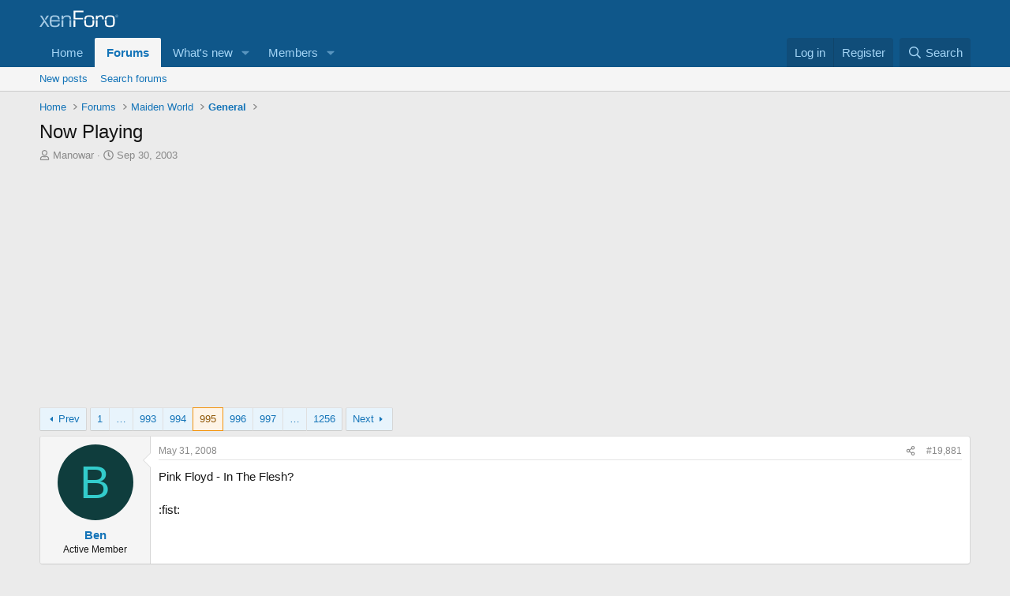

--- FILE ---
content_type: text/html; charset=utf-8
request_url: https://forum.maiden-world.com/threads/now-playing.588/page-995
body_size: 20841
content:
<!DOCTYPE html>
<html id="XF" lang="en-US" dir="LTR"
	data-xf="2.3"
	data-app="public"
	
	
	data-template="thread_view"
	data-container-key="node-5"
	data-content-key="thread-588"
	data-logged-in="false"
	data-cookie-prefix="xf_"
	data-csrf="1769071238,5b8aceb0e480fda862fccb3e9ea3d890"
	class="has-no-js template-thread_view"
	 data-run-jobs="">
<head>
	
	
	

	<meta charset="utf-8" />
	<title>Now Playing | Page 995 | Maiden World</title>
	<link rel="manifest" href="/webmanifest.php">

	<meta http-equiv="X-UA-Compatible" content="IE=Edge" />
	<meta name="viewport" content="width=device-width, initial-scale=1, viewport-fit=cover">

	
		<meta name="theme-color" content="#0f578a" />
	

	<meta name="apple-mobile-web-app-title" content="Maiden World">
	

	
		
		<meta name="description" content="Pink Floyd - In The Flesh?

:fist:" />
		<meta property="og:description" content="Pink Floyd - In The Flesh?

:fist:" />
		<meta property="twitter:description" content="Pink Floyd - In The Flesh?

:fist:" />
	
	
		<meta property="og:url" content="https://forum.maiden-world.com/threads/now-playing.588/" />
	
		<link rel="canonical" href="https://forum.maiden-world.com/threads/now-playing.588/page-995" />
	
		<link rel="prev" href="/threads/now-playing.588/page-994" />
	
		<link rel="next" href="/threads/now-playing.588/page-996" />
	

	
		
	
	
	<meta property="og:site_name" content="Maiden World" />


	
	
		
	
	
	<meta property="og:type" content="website" />


	
	
		
	
	
	
		<meta property="og:title" content="Now Playing" />
		<meta property="twitter:title" content="Now Playing" />
	


	
	
	
	

	
	
	
	

	<link rel="stylesheet" href="/css.php?css=public%3Anormalize.css%2Cpublic%3Afa.css%2Cpublic%3Acore.less%2Cpublic%3Aapp.less&amp;s=1&amp;l=1&amp;d=1769025157&amp;k=394d22ca5289f51f716deeb1a2a0319e8e408d74" />

	<link rel="stylesheet" href="/css.php?css=public%3Abb_code.less&amp;s=1&amp;l=1&amp;d=1769025157&amp;k=13560e7ee5ff5b06e02d63c692c5d645316be7ce" />
<link rel="stylesheet" href="/css.php?css=public%3Alightbox.less&amp;s=1&amp;l=1&amp;d=1769025157&amp;k=07e9b422feb0ff744782ebefdc0157c02000db36" />
<link rel="stylesheet" href="/css.php?css=public%3Amessage.less&amp;s=1&amp;l=1&amp;d=1769025157&amp;k=6c10ac7927ddf4ef1a2622e7aa0ae73adcedea4e" />
<link rel="stylesheet" href="/css.php?css=public%3Ashare_controls.less&amp;s=1&amp;l=1&amp;d=1769025157&amp;k=4470bc6a09f3458c49f365d9dc6cff89af86bd6f" />
<link rel="stylesheet" href="/css.php?css=public%3Aextra.less&amp;s=1&amp;l=1&amp;d=1769025157&amp;k=fb3082a569e0179bb26b7ab7f48e3ee557d59d73" />


	
		<script src="/js/xf/preamble.min.js?_v=c9a56f26"></script>
	

	
	<script src="/js/vendor/vendor-compiled.js?_v=c9a56f26" defer></script>
	<script src="/js/xf/core-compiled.js?_v=c9a56f26" defer></script>

	<script>
		XF.ready(() =>
		{
			XF.extendObject(true, XF.config, {
				// 
				userId: 0,
				enablePush: false,
				pushAppServerKey: '',
				url: {
					fullBase: 'https://forum.maiden-world.com/',
					basePath: '/',
					css: '/css.php?css=__SENTINEL__&s=1&l=1&d=1769025157',
					js: '/js/__SENTINEL__?_v=c9a56f26',
					icon: '/data/local/icons/__VARIANT__.svg?v=1769025239#__NAME__',
					iconInline: '/styles/fa/__VARIANT__/__NAME__.svg?v=5.15.3',
					keepAlive: '/login/keep-alive'
				},
				cookie: {
					path: '/',
					domain: '',
					prefix: 'xf_',
					secure: true,
					consentMode: 'disabled',
					consented: ["optional","_third_party"]
				},
				cacheKey: 'f3ed7234243583f554e27d349fe769c5',
				csrf: '1769071238,5b8aceb0e480fda862fccb3e9ea3d890',
				js: {"\/js\/xf\/lightbox-compiled.js?_v=c9a56f26":true},
				fullJs: false,
				css: {"public:bb_code.less":true,"public:lightbox.less":true,"public:message.less":true,"public:share_controls.less":true,"public:extra.less":true},
				time: {
					now: 1769071238,
					today: 1769040000,
					todayDow: 4,
					tomorrow: 1769126400,
					yesterday: 1768953600,
					week: 1768521600,
					month: 1767225600,
					year: 1767225600
				},
				style: {
					light: '',
					dark: '',
					defaultColorScheme: 'light'
				},
				borderSizeFeature: '3px',
				fontAwesomeWeight: 'r',
				enableRtnProtect: true,
				
				enableFormSubmitSticky: true,
				imageOptimization: '0',
				imageOptimizationQuality: 0.85,
				uploadMaxFilesize: 2097152,
				uploadMaxWidth: 0,
				uploadMaxHeight: 0,
				allowedVideoExtensions: ["m4v","mov","mp4","mp4v","mpeg","mpg","ogv","webm"],
				allowedAudioExtensions: ["mp3","opus","ogg","wav"],
				shortcodeToEmoji: true,
				visitorCounts: {
					conversations_unread: '0',
					alerts_unviewed: '0',
					total_unread: '0',
					title_count: true,
					icon_indicator: true
				},
				jsMt: {"xf\/action.js":"afac087f","xf\/embed.js":"2bacfe9a","xf\/form.js":"2bacfe9a","xf\/structure.js":"ef7cc3e1","xf\/tooltip.js":"ef7cc3e1"},
				jsState: {},
				publicMetadataLogoUrl: '',
				publicPushBadgeUrl: 'https://forum.maiden-world.com/styles/default/xenforo/bell.png'
			})

			XF.extendObject(XF.phrases, {
				// 
				date_x_at_time_y:     "{date} at {time}",
				day_x_at_time_y:      "{day} at {time}",
				yesterday_at_x:       "Yesterday at {time}",
				x_minutes_ago:        "{minutes} minutes ago",
				one_minute_ago:       "1 minute ago",
				a_moment_ago:         "A moment ago",
				today_at_x:           "Today at {time}",
				in_a_moment:          "In a moment",
				in_a_minute:          "In a minute",
				in_x_minutes:         "In {minutes} minutes",
				later_today_at_x:     "Later today at {time}",
				tomorrow_at_x:        "Tomorrow at {time}",
				short_date_x_minutes: "{minutes}m",
				short_date_x_hours:   "{hours}h",
				short_date_x_days:    "{days}d",

				day0: "Sunday",
				day1: "Monday",
				day2: "Tuesday",
				day3: "Wednesday",
				day4: "Thursday",
				day5: "Friday",
				day6: "Saturday",

				dayShort0: "Sun",
				dayShort1: "Mon",
				dayShort2: "Tue",
				dayShort3: "Wed",
				dayShort4: "Thu",
				dayShort5: "Fri",
				dayShort6: "Sat",

				month0: "January",
				month1: "February",
				month2: "March",
				month3: "April",
				month4: "May",
				month5: "June",
				month6: "July",
				month7: "August",
				month8: "September",
				month9: "October",
				month10: "November",
				month11: "December",

				active_user_changed_reload_page: "The active user has changed. Reload the page for the latest version.",
				server_did_not_respond_in_time_try_again: "The server did not respond in time. Please try again.",
				oops_we_ran_into_some_problems: "Oops! We ran into some problems.",
				oops_we_ran_into_some_problems_more_details_console: "Oops! We ran into some problems. Please try again later. More error details may be in the browser console.",
				file_too_large_to_upload: "The file is too large to be uploaded.",
				uploaded_file_is_too_large_for_server_to_process: "The uploaded file is too large for the server to process.",
				files_being_uploaded_are_you_sure: "Files are still being uploaded. Are you sure you want to submit this form?",
				attach: "Attach files",
				rich_text_box: "Rich text box",
				close: "Close",
				link_copied_to_clipboard: "Link copied to clipboard.",
				text_copied_to_clipboard: "Text copied to clipboard.",
				loading: "Loading…",
				you_have_exceeded_maximum_number_of_selectable_items: "You have exceeded the maximum number of selectable items.",

				processing: "Processing",
				'processing...': "Processing…",

				showing_x_of_y_items: "Showing {count} of {total} items",
				showing_all_items: "Showing all items",
				no_items_to_display: "No items to display",

				number_button_up: "Increase",
				number_button_down: "Decrease",

				push_enable_notification_title: "Push notifications enabled successfully at Maiden World",
				push_enable_notification_body: "Thank you for enabling push notifications!",

				pull_down_to_refresh: "Pull down to refresh",
				release_to_refresh: "Release to refresh",
				refreshing: "Refreshing…"
			})
		})
	</script>

	<script src="/js/xf/lightbox-compiled.js?_v=c9a56f26" defer></script>



	

	
	<script async src="https://www.googletagmanager.com/gtag/js?id=UA-28044586-1"></script>
	<script>
		window.dataLayer = window.dataLayer || [];
		function gtag(){dataLayer.push(arguments);}
		gtag('js', new Date());
		gtag('config', 'UA-28044586-1', {
			// 
			
			
		});
	</script>

</head>
<body data-template="thread_view">

<div class="p-pageWrapper" id="top">

	

	<header class="p-header" id="header">
		<div class="p-header-inner">
			<div class="p-header-content">
				<div class="p-header-logo p-header-logo--image">
					<a href="https://maiden-world.com">
						

	

	
		
		

		
	

	

	<picture data-variations="{&quot;default&quot;:{&quot;1&quot;:&quot;\/styles\/default\/xenforo\/xenforo-logo.svg&quot;,&quot;2&quot;:null}}">
		
		
		

		

		<img src="/styles/default/xenforo/xenforo-logo.svg"  width="100" height="36" alt="Maiden World"  />
	</picture>


					</a>
				</div>

				

	
	<script async src="//pagead2.googlesyndication.com/pagead/js/adsbygoogle.js"></script>
	<script>
	     (adsbygoogle = window.adsbygoogle || []).push({
	          google_ad_client: "ca-pub-0180948374638025",
	          enable_page_level_ads: true
	     });
	</script>


			</div>
		</div>
	</header>

	
	

	
		<div class="p-navSticky p-navSticky--primary" data-xf-init="sticky-header">
			
		<nav class="p-nav">
			<div class="p-nav-inner">
				<button type="button" class="button button--plain p-nav-menuTrigger" data-xf-click="off-canvas" data-menu=".js-headerOffCanvasMenu" tabindex="0" aria-label="Menu"><span class="button-text">
					<i aria-hidden="true"></i>
				</span></button>

				<div class="p-nav-smallLogo">
					<a href="https://maiden-world.com">
						

	

	
		
		

		
	

	

	<picture data-variations="{&quot;default&quot;:{&quot;1&quot;:&quot;\/styles\/default\/xenforo\/xenforo-logo.svg&quot;,&quot;2&quot;:null}}">
		
		
		

		

		<img src="/styles/default/xenforo/xenforo-logo.svg"  width="100" height="36" alt="Maiden World"  />
	</picture>


					</a>
				</div>

				<div class="p-nav-scroller hScroller" data-xf-init="h-scroller" data-auto-scroll=".p-navEl.is-selected">
					<div class="hScroller-scroll">
						<ul class="p-nav-list js-offCanvasNavSource">
							
								<li>
									
	<div class="p-navEl " >
	

		
	
	<a href="https://maiden-world.com"
	class="p-navEl-link "
	
	data-xf-key="1"
	data-nav-id="home">Home</a>


		

		
	
	</div>

								</li>
							
								<li>
									
	<div class="p-navEl is-selected" data-has-children="true">
	

		
	
	<a href="/"
	class="p-navEl-link p-navEl-link--splitMenu "
	
	
	data-nav-id="forums">Forums</a>


		<a data-xf-key="2"
			data-xf-click="menu"
			data-menu-pos-ref="< .p-navEl"
			class="p-navEl-splitTrigger"
			role="button"
			tabindex="0"
			aria-label="Toggle expanded"
			aria-expanded="false"
			aria-haspopup="true"></a>

		
	
		<div class="menu menu--structural" data-menu="menu" aria-hidden="true">
			<div class="menu-content">
				
					
	
	
	<a href="/whats-new/posts/"
	class="menu-linkRow u-indentDepth0 js-offCanvasCopy "
	
	
	data-nav-id="newPosts">New posts</a>

	

				
					
	
	
	<a href="/search/?type=post"
	class="menu-linkRow u-indentDepth0 js-offCanvasCopy "
	
	
	data-nav-id="searchForums">Search forums</a>

	

				
			</div>
		</div>
	
	</div>

								</li>
							
								<li>
									
	<div class="p-navEl " data-has-children="true">
	

		
	
	<a href="/whats-new/"
	class="p-navEl-link p-navEl-link--splitMenu "
	
	
	data-nav-id="whatsNew">What's new</a>


		<a data-xf-key="3"
			data-xf-click="menu"
			data-menu-pos-ref="< .p-navEl"
			class="p-navEl-splitTrigger"
			role="button"
			tabindex="0"
			aria-label="Toggle expanded"
			aria-expanded="false"
			aria-haspopup="true"></a>

		
	
		<div class="menu menu--structural" data-menu="menu" aria-hidden="true">
			<div class="menu-content">
				
					
	
	
	<a href="/featured/"
	class="menu-linkRow u-indentDepth0 js-offCanvasCopy "
	
	
	data-nav-id="featured">Featured content</a>

	

				
					
	
	
	<a href="/whats-new/posts/"
	class="menu-linkRow u-indentDepth0 js-offCanvasCopy "
	 rel="nofollow"
	
	data-nav-id="whatsNewPosts">New posts</a>

	

				
					
	
	
	<a href="/whats-new/profile-posts/"
	class="menu-linkRow u-indentDepth0 js-offCanvasCopy "
	 rel="nofollow"
	
	data-nav-id="whatsNewProfilePosts">New profile posts</a>

	

				
					
	
	
	<a href="/whats-new/latest-activity"
	class="menu-linkRow u-indentDepth0 js-offCanvasCopy "
	 rel="nofollow"
	
	data-nav-id="latestActivity">Latest activity</a>

	

				
			</div>
		</div>
	
	</div>

								</li>
							
								<li>
									
	<div class="p-navEl " data-has-children="true">
	

		
	
	<a href="/members/"
	class="p-navEl-link p-navEl-link--splitMenu "
	
	
	data-nav-id="members">Members</a>


		<a data-xf-key="4"
			data-xf-click="menu"
			data-menu-pos-ref="< .p-navEl"
			class="p-navEl-splitTrigger"
			role="button"
			tabindex="0"
			aria-label="Toggle expanded"
			aria-expanded="false"
			aria-haspopup="true"></a>

		
	
		<div class="menu menu--structural" data-menu="menu" aria-hidden="true">
			<div class="menu-content">
				
					
	
	
	<a href="/online/"
	class="menu-linkRow u-indentDepth0 js-offCanvasCopy "
	
	
	data-nav-id="currentVisitors">Current visitors</a>

	

				
					
	
	
	<a href="/whats-new/profile-posts/"
	class="menu-linkRow u-indentDepth0 js-offCanvasCopy "
	 rel="nofollow"
	
	data-nav-id="newProfilePosts">New profile posts</a>

	

				
					
	
	
	<a href="/search/?type=profile_post"
	class="menu-linkRow u-indentDepth0 js-offCanvasCopy "
	
	
	data-nav-id="searchProfilePosts">Search profile posts</a>

	

				
			</div>
		</div>
	
	</div>

								</li>
							
						</ul>
					</div>
				</div>

				<div class="p-nav-opposite">
					<div class="p-navgroup p-account p-navgroup--guest">
						
							<a href="/login/" class="p-navgroup-link p-navgroup-link--textual p-navgroup-link--logIn"
								data-xf-click="overlay" data-follow-redirects="on">
								<span class="p-navgroup-linkText">Log in</span>
							</a>
							
								<a href="/register/" class="p-navgroup-link p-navgroup-link--textual p-navgroup-link--register"
									data-xf-click="overlay" data-follow-redirects="on">
									<span class="p-navgroup-linkText">Register</span>
								</a>
							
						
					</div>

					<div class="p-navgroup p-discovery">
						<a href="/whats-new/"
							class="p-navgroup-link p-navgroup-link--iconic p-navgroup-link--whatsnew"
							aria-label="What&#039;s new"
							title="What&#039;s new">
							<i aria-hidden="true"></i>
							<span class="p-navgroup-linkText">What's new</span>
						</a>

						
							<a href="/search/"
								class="p-navgroup-link p-navgroup-link--iconic p-navgroup-link--search"
								data-xf-click="menu"
								data-xf-key="/"
								aria-label="Search"
								aria-expanded="false"
								aria-haspopup="true"
								title="Search">
								<i aria-hidden="true"></i>
								<span class="p-navgroup-linkText">Search</span>
							</a>
							<div class="menu menu--structural menu--wide" data-menu="menu" aria-hidden="true">
								<form action="/search/search" method="post"
									class="menu-content"
									data-xf-init="quick-search">

									<h3 class="menu-header">Search</h3>
									
									<div class="menu-row">
										
											<div class="inputGroup inputGroup--joined">
												<input type="text" class="input" name="keywords" data-acurl="/search/auto-complete" placeholder="Search…" aria-label="Search" data-menu-autofocus="true" />
												
			<select name="constraints" class="js-quickSearch-constraint input" aria-label="Search within">
				<option value="">Everywhere</option>
<option value="{&quot;search_type&quot;:&quot;post&quot;}">Threads</option>
<option value="{&quot;search_type&quot;:&quot;post&quot;,&quot;c&quot;:{&quot;nodes&quot;:[5],&quot;child_nodes&quot;:1}}">This forum</option>
<option value="{&quot;search_type&quot;:&quot;post&quot;,&quot;c&quot;:{&quot;thread&quot;:588}}">This thread</option>

			</select>
		
											</div>
										
									</div>

									
									<div class="menu-row">
										<label class="iconic"><input type="checkbox"  name="c[title_only]" value="1" /><i aria-hidden="true"></i><span class="iconic-label">Search titles only

													
													<span tabindex="0" role="button"
														data-xf-init="tooltip" data-trigger="hover focus click" title="Tags will also be searched in content where tags are supported">

														<i class="fa--xf far fa-question-circle  u-muted u-smaller"><svg xmlns="http://www.w3.org/2000/svg" role="img" ><title>Note</title><use href="/data/local/icons/regular.svg?v=1769025239#question-circle"></use></svg></i>
													</span></span></label>

									</div>
									
									<div class="menu-row">
										<div class="inputGroup">
											<span class="inputGroup-text" id="ctrl_search_menu_by_member">By:</span>
											<input type="text" class="input" name="c[users]" data-xf-init="auto-complete" placeholder="Member" aria-labelledby="ctrl_search_menu_by_member" />
										</div>
									</div>
									<div class="menu-footer">
									<span class="menu-footer-controls">
										<button type="submit" class="button button--icon button--icon--search button--primary"><i class="fa--xf far fa-search "><svg xmlns="http://www.w3.org/2000/svg" role="img" aria-hidden="true" ><use href="/data/local/icons/regular.svg?v=1769025239#search"></use></svg></i><span class="button-text">Search</span></button>
										<button type="submit" class="button " name="from_search_menu"><span class="button-text">Advanced search…</span></button>
									</span>
									</div>

									<input type="hidden" name="_xfToken" value="1769071238,5b8aceb0e480fda862fccb3e9ea3d890" />
								</form>
							</div>
						
					</div>
				</div>
			</div>
		</nav>
	
		</div>
		
		
			<div class="p-sectionLinks">
				<div class="p-sectionLinks-inner hScroller" data-xf-init="h-scroller">
					<div class="hScroller-scroll">
						<ul class="p-sectionLinks-list">
							
								<li>
									
	<div class="p-navEl " >
	

		
	
	<a href="/whats-new/posts/"
	class="p-navEl-link "
	
	data-xf-key="alt+1"
	data-nav-id="newPosts">New posts</a>


		

		
	
	</div>

								</li>
							
								<li>
									
	<div class="p-navEl " >
	

		
	
	<a href="/search/?type=post"
	class="p-navEl-link "
	
	data-xf-key="alt+2"
	data-nav-id="searchForums">Search forums</a>


		

		
	
	</div>

								</li>
							
						</ul>
					</div>
				</div>
			</div>
			
	
		

	<div class="offCanvasMenu offCanvasMenu--nav js-headerOffCanvasMenu" data-menu="menu" aria-hidden="true" data-ocm-builder="navigation">
		<div class="offCanvasMenu-backdrop" data-menu-close="true"></div>
		<div class="offCanvasMenu-content">
			<div class="offCanvasMenu-header">
				Menu
				<a class="offCanvasMenu-closer" data-menu-close="true" role="button" tabindex="0" aria-label="Close"></a>
			</div>
			
				<div class="p-offCanvasRegisterLink">
					<div class="offCanvasMenu-linkHolder">
						<a href="/login/" class="offCanvasMenu-link" data-xf-click="overlay" data-menu-close="true">
							Log in
						</a>
					</div>
					<hr class="offCanvasMenu-separator" />
					
						<div class="offCanvasMenu-linkHolder">
							<a href="/register/" class="offCanvasMenu-link" data-xf-click="overlay" data-menu-close="true">
								Register
							</a>
						</div>
						<hr class="offCanvasMenu-separator" />
					
				</div>
			
			<div class="js-offCanvasNavTarget"></div>
			<div class="offCanvasMenu-installBanner js-installPromptContainer" style="display: none;" data-xf-init="install-prompt">
				<div class="offCanvasMenu-installBanner-header">Install the app</div>
				<button type="button" class="button js-installPromptButton"><span class="button-text">Install</span></button>
				<template class="js-installTemplateIOS">
					<div class="js-installTemplateContent">
						<div class="overlay-title">How to install the app on iOS</div>
						<div class="block-body">
							<div class="block-row">
								<p>
									Follow along with the video below to see how to install our site as a web app on your home screen.
								</p>
								<p style="text-align: center">
									<video src="/styles/default/xenforo/add_to_home.mp4"
										width="280" height="480" autoplay loop muted playsinline></video>
								</p>
								<p>
									<small><strong>Note:</strong> This feature may not be available in some browsers.</small>
								</p>
							</div>
						</div>
					</div>
				</template>
			</div>
		</div>
	</div>

	<div class="p-body">
		<div class="p-body-inner">
			<!--XF:EXTRA_OUTPUT-->

			

			

			
			
	
		<ul class="p-breadcrumbs "
			itemscope itemtype="https://schema.org/BreadcrumbList">
			
				

				
				

				
					
					
	<li itemprop="itemListElement" itemscope itemtype="https://schema.org/ListItem">
		<a href="https://maiden-world.com" itemprop="item">
			<span itemprop="name">Home</span>
		</a>
		<meta itemprop="position" content="1" />
	</li>

				

				
					
					
	<li itemprop="itemListElement" itemscope itemtype="https://schema.org/ListItem">
		<a href="/" itemprop="item">
			<span itemprop="name">Forums</span>
		</a>
		<meta itemprop="position" content="2" />
	</li>

				
				
					
					
	<li itemprop="itemListElement" itemscope itemtype="https://schema.org/ListItem">
		<a href="/#maiden-world.21" itemprop="item">
			<span itemprop="name">Maiden World</span>
		</a>
		<meta itemprop="position" content="3" />
	</li>

				
					
					
	<li itemprop="itemListElement" itemscope itemtype="https://schema.org/ListItem">
		<a href="/forums/general.5/" itemprop="item">
			<span itemprop="name">General</span>
		</a>
		<meta itemprop="position" content="4" />
	</li>

				
			
		</ul>
	

			

			
	<noscript class="js-jsWarning"><div class="blockMessage blockMessage--important blockMessage--iconic u-noJsOnly">JavaScript is disabled. For a better experience, please enable JavaScript in your browser before proceeding.</div></noscript>

			
	<div class="blockMessage blockMessage--important blockMessage--iconic js-browserWarning" style="display: none">You are using an out of date browser. It  may not display this or other websites correctly.<br />You should upgrade or use an <a href="https://www.google.com/chrome/" target="_blank" rel="noopener">alternative browser</a>.</div>


			
				<div class="p-body-header">
					
						
							<div class="p-title ">
								
									
										<h1 class="p-title-value">Now Playing</h1>
									
									
								
							</div>
						

						
							<div class="p-description">
	<ul class="listInline listInline--bullet">
		<li>
			<i class="fa--xf far fa-user "><svg xmlns="http://www.w3.org/2000/svg" role="img" ><title>Thread starter</title><use href="/data/local/icons/regular.svg?v=1769025239#user"></use></svg></i>
			<span class="u-srOnly">Thread starter</span>

			<a href="/members/manowar.2/" class="username  u-concealed" dir="auto" data-user-id="2" data-xf-init="member-tooltip">Manowar</a>
		</li>
		<li>
			<i class="fa--xf far fa-clock "><svg xmlns="http://www.w3.org/2000/svg" role="img" ><title>Start date</title><use href="/data/local/icons/regular.svg?v=1769025239#clock"></use></svg></i>
			<span class="u-srOnly">Start date</span>

			<a href="/threads/now-playing.588/" class="u-concealed"><time  class="u-dt" dir="auto" datetime="2003-09-30T21:52:10+0100" data-timestamp="1064955130" data-date="Sep 30, 2003" data-time="9:52 PM" data-short="Sep &#039;03" title="Sep 30, 2003 at 9:52 PM">Sep 30, 2003</time></a>
		</li>
		
		
	</ul>
</div>
						
					
				</div>
			

			<div class="p-body-main  ">
				
				<div class="p-body-contentCol"></div>
				

				

				<div class="p-body-content">
					
					<div class="p-body-pageContent">










	
	
	
		
	
	
	


	
	
	
		
	
	
	


	
	
		
	
	
	


	
	



	












	

	
		
	



















<div class="block block--messages" data-xf-init="" data-type="post" data-href="/inline-mod/" data-search-target="*">

	<span class="u-anchorTarget" id="posts"></span>

	
		
	

	

	<div class="block-outer"><div class="block-outer-main"><nav class="pageNavWrapper pageNavWrapper--mixed ">



<div class="pageNav pageNav--skipStart pageNav--skipEnd">
	
		<a href="/threads/now-playing.588/page-994" class="pageNav-jump pageNav-jump--prev">Prev</a>
	

	<ul class="pageNav-main">
		

	
		<li class="pageNav-page "><a href="/threads/now-playing.588/">1</a></li>
	


		
			
				<li class="pageNav-page pageNav-page--skip pageNav-page--skipStart">
					<a data-xf-init="tooltip" title="Go to page"
						data-xf-click="menu"
						role="button" tabindex="0" aria-expanded="false" aria-haspopup="true">…</a>
					

	<div class="menu menu--pageJump" data-menu="menu" aria-hidden="true">
		<div class="menu-content">
			<h4 class="menu-header">Go to page</h4>
			<div class="menu-row" data-xf-init="page-jump" data-page-url="/threads/now-playing.588/page-%page%">
				<div class="inputGroup inputGroup--numbers">
					<div class="inputGroup inputGroup--numbers inputNumber" data-xf-init="number-box"><input type="number" pattern="\d*" class="input input--number js-numberBoxTextInput input input--numberNarrow js-pageJumpPage" value="992"  min="1" max="1256" step="1" required="required" data-menu-autofocus="true" /></div>
					<span class="inputGroup-text"><button type="button" class="button js-pageJumpGo"><span class="button-text">Go</span></button></span>
				</div>
			</div>
		</div>
	</div>

				</li>
			
		

		
			

	
		<li class="pageNav-page pageNav-page--earlier"><a href="/threads/now-playing.588/page-993">993</a></li>
	

		
			

	
		<li class="pageNav-page pageNav-page--earlier"><a href="/threads/now-playing.588/page-994">994</a></li>
	

		
			

	
		<li class="pageNav-page pageNav-page--current "><a href="/threads/now-playing.588/page-995">995</a></li>
	

		
			

	
		<li class="pageNav-page pageNav-page--later"><a href="/threads/now-playing.588/page-996">996</a></li>
	

		
			

	
		<li class="pageNav-page pageNav-page--later"><a href="/threads/now-playing.588/page-997">997</a></li>
	

		

		
			
				<li class="pageNav-page pageNav-page--skip pageNav-page--skipEnd">
					<a data-xf-init="tooltip" title="Go to page"
						data-xf-click="menu"
						role="button" tabindex="0" aria-expanded="false" aria-haspopup="true">…</a>
					

	<div class="menu menu--pageJump" data-menu="menu" aria-hidden="true">
		<div class="menu-content">
			<h4 class="menu-header">Go to page</h4>
			<div class="menu-row" data-xf-init="page-jump" data-page-url="/threads/now-playing.588/page-%page%">
				<div class="inputGroup inputGroup--numbers">
					<div class="inputGroup inputGroup--numbers inputNumber" data-xf-init="number-box"><input type="number" pattern="\d*" class="input input--number js-numberBoxTextInput input input--numberNarrow js-pageJumpPage" value="998"  min="1" max="1256" step="1" required="required" data-menu-autofocus="true" /></div>
					<span class="inputGroup-text"><button type="button" class="button js-pageJumpGo"><span class="button-text">Go</span></button></span>
				</div>
			</div>
		</div>
	</div>

				</li>
			
		

		

	
		<li class="pageNav-page "><a href="/threads/now-playing.588/page-1256">1256</a></li>
	

	</ul>

	
		<a href="/threads/now-playing.588/page-996" class="pageNav-jump pageNav-jump--next">Next</a>
	
</div>

<div class="pageNavSimple">
	
		<a href="/threads/now-playing.588/"
			class="pageNavSimple-el pageNavSimple-el--first"
			data-xf-init="tooltip" title="First">
			<i aria-hidden="true"></i> <span class="u-srOnly">First</span>
		</a>
		<a href="/threads/now-playing.588/page-994" class="pageNavSimple-el pageNavSimple-el--prev">
			<i aria-hidden="true"></i> Prev
		</a>
	

	<a class="pageNavSimple-el pageNavSimple-el--current"
		data-xf-init="tooltip" title="Go to page"
		data-xf-click="menu" role="button" tabindex="0" aria-expanded="false" aria-haspopup="true">
		995 of 1256
	</a>
	

	<div class="menu menu--pageJump" data-menu="menu" aria-hidden="true">
		<div class="menu-content">
			<h4 class="menu-header">Go to page</h4>
			<div class="menu-row" data-xf-init="page-jump" data-page-url="/threads/now-playing.588/page-%page%">
				<div class="inputGroup inputGroup--numbers">
					<div class="inputGroup inputGroup--numbers inputNumber" data-xf-init="number-box"><input type="number" pattern="\d*" class="input input--number js-numberBoxTextInput input input--numberNarrow js-pageJumpPage" value="995"  min="1" max="1256" step="1" required="required" data-menu-autofocus="true" /></div>
					<span class="inputGroup-text"><button type="button" class="button js-pageJumpGo"><span class="button-text">Go</span></button></span>
				</div>
			</div>
		</div>
	</div>


	
		<a href="/threads/now-playing.588/page-996" class="pageNavSimple-el pageNavSimple-el--next">
			Next <i aria-hidden="true"></i>
		</a>
		<a href="/threads/now-playing.588/page-1256"
			class="pageNavSimple-el pageNavSimple-el--last"
			data-xf-init="tooltip" title="Last">
			<i aria-hidden="true"></i> <span class="u-srOnly">Last</span>
		</a>
	
</div>

</nav>



</div></div>

	

	
		
	<div class="block-outer js-threadStatusField"></div>

	

	<div class="block-container lbContainer"
		data-xf-init="lightbox select-to-quote"
		data-message-selector=".js-post"
		data-lb-id="thread-588"
		data-lb-universal="0">

		<div class="block-body js-replyNewMessageContainer">
			
				

					

					
						

	
	

	

	
	<article class="message message--post js-post js-inlineModContainer  "
		data-author="Ben"
		data-content="post-262045"
		id="js-post-262045"
		itemscope itemtype="https://schema.org/Comment" itemid="https://forum.maiden-world.com/posts/262045/">

		
			<meta itemprop="parentItem" itemscope itemid="https://forum.maiden-world.com/threads/now-playing.588/" />
			<meta itemprop="name" content="Post #19,881" />
		

		<span class="u-anchorTarget" id="post-262045"></span>

		
			<div class="message-inner">
				
					<div class="message-cell message-cell--user">
						

	<section class="message-user"
		itemprop="author"
		itemscope itemtype="https://schema.org/Person"
		itemid="https://forum.maiden-world.com/members/ben.608/">

		
			<meta itemprop="url" content="https://forum.maiden-world.com/members/ben.608/" />
		

		<div class="message-avatar ">
			<div class="message-avatar-wrapper">
				<a href="/members/ben.608/" class="avatar avatar--m avatar--default avatar--default--dynamic" data-user-id="608" data-xf-init="member-tooltip" style="background-color: #0f3d3d; color: #33cccc">
			<span class="avatar-u608-m" role="img" aria-label="Ben">B</span> 
		</a>
				
			</div>
		</div>
		<div class="message-userDetails">
			<h4 class="message-name"><a href="/members/ben.608/" class="username " dir="auto" data-user-id="608" data-xf-init="member-tooltip"><span itemprop="name">Ben</span></a></h4>
			<h5 class="userTitle message-userTitle" dir="auto" itemprop="jobTitle">Active Member</h5>
			
		</div>
		
			
			
		
		<span class="message-userArrow"></span>
	</section>

					</div>
				

				
					<div class="message-cell message-cell--main">
					
						<div class="message-main js-quickEditTarget">

							
								

	

	<header class="message-attribution message-attribution--split">
		<ul class="message-attribution-main listInline ">
			
			
			<li class="u-concealed">
				<a href="/threads/now-playing.588/post-262045" rel="nofollow" itemprop="url">
					<time  class="u-dt" dir="auto" datetime="2008-05-31T23:56:35+0100" data-timestamp="1212274595" data-date="May 31, 2008" data-time="11:56 PM" data-short="May &#039;08" title="May 31, 2008 at 11:56 PM" itemprop="datePublished">May 31, 2008</time>
				</a>
			</li>
			
		</ul>

		<ul class="message-attribution-opposite message-attribution-opposite--list ">
			
			<li>
				<a href="/threads/now-playing.588/post-262045"
					class="message-attribution-gadget"
					data-xf-init="share-tooltip"
					data-href="/posts/262045/share"
					aria-label="Share"
					rel="nofollow">
					<i class="fa--xf far fa-share-alt "><svg xmlns="http://www.w3.org/2000/svg" role="img" aria-hidden="true" ><use href="/data/local/icons/regular.svg?v=1769025239#share-alt"></use></svg></i>
				</a>
			</li>
			
				<li class="u-hidden js-embedCopy">
					
	<a href="javascript:"
		data-xf-init="copy-to-clipboard"
		data-copy-text="&lt;div class=&quot;js-xf-embed&quot; data-url=&quot;https://forum.maiden-world.com&quot; data-content=&quot;post-262045&quot;&gt;&lt;/div&gt;&lt;script defer src=&quot;https://forum.maiden-world.com/js/xf/external_embed.js?_v=c9a56f26&quot;&gt;&lt;/script&gt;"
		data-success="Embed code HTML copied to clipboard."
		class="">
		<i class="fa--xf far fa-code "><svg xmlns="http://www.w3.org/2000/svg" role="img" aria-hidden="true" ><use href="/data/local/icons/regular.svg?v=1769025239#code"></use></svg></i>
	</a>

				</li>
			
			
			
				<li>
					<a href="/threads/now-playing.588/post-262045" rel="nofollow">
						#19,881
					</a>
				</li>
			
		</ul>
	</header>

							

							<div class="message-content js-messageContent">
							

								
									
	
	
	

								

								
									
	

	<div class="message-userContent lbContainer js-lbContainer "
		data-lb-id="post-262045"
		data-lb-caption-desc="Ben &middot; May 31, 2008 at 11:56 PM">

		

		<article class="message-body js-selectToQuote">
			
				
			

			<div itemprop="text">
				
					<div class="bbWrapper">Pink Floyd - In The Flesh?<br />
<br />
:fist:</div>
				
			</div>

			<div class="js-selectToQuoteEnd">&nbsp;</div>
			
				
			
		</article>

		

		
	</div>

								

								
									
	

	

								

								
									
	

								

							
							</div>

							
								
	

	<footer class="message-footer">
		
			<div class="message-microdata" itemprop="interactionStatistic" itemtype="https://schema.org/InteractionCounter" itemscope>
				<meta itemprop="userInteractionCount" content="0" />
				<meta itemprop="interactionType" content="https://schema.org/LikeAction" />
			</div>
		

		

		<div class="reactionsBar js-reactionsList ">
			
		</div>

		<div class="js-historyTarget message-historyTarget toggleTarget" data-href="trigger-href"></div>
	</footer>

							
						</div>

					
					</div>
				
			</div>
		
	</article>

	
	

					

					

				

					

					
						

	
	

	

	
	<article class="message message--post js-post js-inlineModContainer  "
		data-author="Ben"
		data-content="post-262066"
		id="js-post-262066"
		itemscope itemtype="https://schema.org/Comment" itemid="https://forum.maiden-world.com/posts/262066/">

		
			<meta itemprop="parentItem" itemscope itemid="https://forum.maiden-world.com/threads/now-playing.588/" />
			<meta itemprop="name" content="Post #19,882" />
		

		<span class="u-anchorTarget" id="post-262066"></span>

		
			<div class="message-inner">
				
					<div class="message-cell message-cell--user">
						

	<section class="message-user"
		itemprop="author"
		itemscope itemtype="https://schema.org/Person"
		itemid="https://forum.maiden-world.com/members/ben.608/">

		
			<meta itemprop="url" content="https://forum.maiden-world.com/members/ben.608/" />
		

		<div class="message-avatar ">
			<div class="message-avatar-wrapper">
				<a href="/members/ben.608/" class="avatar avatar--m avatar--default avatar--default--dynamic" data-user-id="608" data-xf-init="member-tooltip" style="background-color: #0f3d3d; color: #33cccc">
			<span class="avatar-u608-m" role="img" aria-label="Ben">B</span> 
		</a>
				
			</div>
		</div>
		<div class="message-userDetails">
			<h4 class="message-name"><a href="/members/ben.608/" class="username " dir="auto" data-user-id="608" data-xf-init="member-tooltip"><span itemprop="name">Ben</span></a></h4>
			<h5 class="userTitle message-userTitle" dir="auto" itemprop="jobTitle">Active Member</h5>
			
		</div>
		
			
			
		
		<span class="message-userArrow"></span>
	</section>

					</div>
				

				
					<div class="message-cell message-cell--main">
					
						<div class="message-main js-quickEditTarget">

							
								

	

	<header class="message-attribution message-attribution--split">
		<ul class="message-attribution-main listInline ">
			
			
			<li class="u-concealed">
				<a href="/threads/now-playing.588/post-262066" rel="nofollow" itemprop="url">
					<time  class="u-dt" dir="auto" datetime="2008-06-01T11:42:48+0100" data-timestamp="1212316968" data-date="Jun 1, 2008" data-time="11:42 AM" data-short="Jun &#039;08" title="Jun 1, 2008 at 11:42 AM" itemprop="datePublished">Jun 1, 2008</time>
				</a>
			</li>
			
		</ul>

		<ul class="message-attribution-opposite message-attribution-opposite--list ">
			
			<li>
				<a href="/threads/now-playing.588/post-262066"
					class="message-attribution-gadget"
					data-xf-init="share-tooltip"
					data-href="/posts/262066/share"
					aria-label="Share"
					rel="nofollow">
					<i class="fa--xf far fa-share-alt "><svg xmlns="http://www.w3.org/2000/svg" role="img" aria-hidden="true" ><use href="/data/local/icons/regular.svg?v=1769025239#share-alt"></use></svg></i>
				</a>
			</li>
			
				<li class="u-hidden js-embedCopy">
					
	<a href="javascript:"
		data-xf-init="copy-to-clipboard"
		data-copy-text="&lt;div class=&quot;js-xf-embed&quot; data-url=&quot;https://forum.maiden-world.com&quot; data-content=&quot;post-262066&quot;&gt;&lt;/div&gt;&lt;script defer src=&quot;https://forum.maiden-world.com/js/xf/external_embed.js?_v=c9a56f26&quot;&gt;&lt;/script&gt;"
		data-success="Embed code HTML copied to clipboard."
		class="">
		<i class="fa--xf far fa-code "><svg xmlns="http://www.w3.org/2000/svg" role="img" aria-hidden="true" ><use href="/data/local/icons/regular.svg?v=1769025239#code"></use></svg></i>
	</a>

				</li>
			
			
			
				<li>
					<a href="/threads/now-playing.588/post-262066" rel="nofollow">
						#19,882
					</a>
				</li>
			
		</ul>
	</header>

							

							<div class="message-content js-messageContent">
							

								
									
	
	
	

								

								
									
	

	<div class="message-userContent lbContainer js-lbContainer "
		data-lb-id="post-262066"
		data-lb-caption-desc="Ben &middot; Jun 1, 2008 at 11:42 AM">

		

		<article class="message-body js-selectToQuote">
			
				
			

			<div itemprop="text">
				
					<div class="bbWrapper">Pink Floyd - Sheep<br />
<br />
 :headbang:</div>
				
			</div>

			<div class="js-selectToQuoteEnd">&nbsp;</div>
			
				
			
		</article>

		

		
	</div>

								

								
									
	

	

								

								
									
	

								

							
							</div>

							
								
	

	<footer class="message-footer">
		
			<div class="message-microdata" itemprop="interactionStatistic" itemtype="https://schema.org/InteractionCounter" itemscope>
				<meta itemprop="userInteractionCount" content="0" />
				<meta itemprop="interactionType" content="https://schema.org/LikeAction" />
			</div>
		

		

		<div class="reactionsBar js-reactionsList ">
			
		</div>

		<div class="js-historyTarget message-historyTarget toggleTarget" data-href="trigger-href"></div>
	</footer>

							
						</div>

					
					</div>
				
			</div>
		
	</article>

	
	

					

					

				

					

					
						

	
	

	

	
	<article class="message message--post js-post js-inlineModContainer  "
		data-author="Frenchy"
		data-content="post-262095"
		id="js-post-262095"
		itemscope itemtype="https://schema.org/Comment" itemid="https://forum.maiden-world.com/posts/262095/">

		
			<meta itemprop="parentItem" itemscope itemid="https://forum.maiden-world.com/threads/now-playing.588/" />
			<meta itemprop="name" content="Post #19,883" />
		

		<span class="u-anchorTarget" id="post-262095"></span>

		
			<div class="message-inner">
				
					<div class="message-cell message-cell--user">
						

	<section class="message-user"
		itemprop="author"
		itemscope itemtype="https://schema.org/Person"
		itemid="https://forum.maiden-world.com/members/frenchy.569/">

		
			<meta itemprop="url" content="https://forum.maiden-world.com/members/frenchy.569/" />
		

		<div class="message-avatar ">
			<div class="message-avatar-wrapper">
				<a href="/members/frenchy.569/" class="avatar avatar--m avatar--default avatar--default--dynamic" data-user-id="569" data-xf-init="member-tooltip" style="background-color: #336633; color: #88c388">
			<span class="avatar-u569-m" role="img" aria-label="Frenchy">F</span> 
		</a>
				
			</div>
		</div>
		<div class="message-userDetails">
			<h4 class="message-name"><a href="/members/frenchy.569/" class="username " dir="auto" data-user-id="569" data-xf-init="member-tooltip"><span itemprop="name">Frenchy</span></a></h4>
			<h5 class="userTitle message-userTitle" dir="auto" itemprop="jobTitle">Active Member</h5>
			
		</div>
		
			
			
		
		<span class="message-userArrow"></span>
	</section>

					</div>
				

				
					<div class="message-cell message-cell--main">
					
						<div class="message-main js-quickEditTarget">

							
								

	

	<header class="message-attribution message-attribution--split">
		<ul class="message-attribution-main listInline ">
			
			
			<li class="u-concealed">
				<a href="/threads/now-playing.588/post-262095" rel="nofollow" itemprop="url">
					<time  class="u-dt" dir="auto" datetime="2008-06-01T21:45:49+0100" data-timestamp="1212353149" data-date="Jun 1, 2008" data-time="9:45 PM" data-short="Jun &#039;08" title="Jun 1, 2008 at 9:45 PM" itemprop="datePublished">Jun 1, 2008</time>
				</a>
			</li>
			
		</ul>

		<ul class="message-attribution-opposite message-attribution-opposite--list ">
			
			<li>
				<a href="/threads/now-playing.588/post-262095"
					class="message-attribution-gadget"
					data-xf-init="share-tooltip"
					data-href="/posts/262095/share"
					aria-label="Share"
					rel="nofollow">
					<i class="fa--xf far fa-share-alt "><svg xmlns="http://www.w3.org/2000/svg" role="img" aria-hidden="true" ><use href="/data/local/icons/regular.svg?v=1769025239#share-alt"></use></svg></i>
				</a>
			</li>
			
				<li class="u-hidden js-embedCopy">
					
	<a href="javascript:"
		data-xf-init="copy-to-clipboard"
		data-copy-text="&lt;div class=&quot;js-xf-embed&quot; data-url=&quot;https://forum.maiden-world.com&quot; data-content=&quot;post-262095&quot;&gt;&lt;/div&gt;&lt;script defer src=&quot;https://forum.maiden-world.com/js/xf/external_embed.js?_v=c9a56f26&quot;&gt;&lt;/script&gt;"
		data-success="Embed code HTML copied to clipboard."
		class="">
		<i class="fa--xf far fa-code "><svg xmlns="http://www.w3.org/2000/svg" role="img" aria-hidden="true" ><use href="/data/local/icons/regular.svg?v=1769025239#code"></use></svg></i>
	</a>

				</li>
			
			
			
				<li>
					<a href="/threads/now-playing.588/post-262095" rel="nofollow">
						#19,883
					</a>
				</li>
			
		</ul>
	</header>

							

							<div class="message-content js-messageContent">
							

								
									
	
	
	

								

								
									
	

	<div class="message-userContent lbContainer js-lbContainer "
		data-lb-id="post-262095"
		data-lb-caption-desc="Frenchy &middot; Jun 1, 2008 at 9:45 PM">

		

		<article class="message-body js-selectToQuote">
			
				
			

			<div itemprop="text">
				
					<div class="bbWrapper">No-man (steven wilson side project) - all sweet things</div>
				
			</div>

			<div class="js-selectToQuoteEnd">&nbsp;</div>
			
				
			
		</article>

		

		
	</div>

								

								
									
	

	

								

								
									
	

								

							
							</div>

							
								
	

	<footer class="message-footer">
		
			<div class="message-microdata" itemprop="interactionStatistic" itemtype="https://schema.org/InteractionCounter" itemscope>
				<meta itemprop="userInteractionCount" content="0" />
				<meta itemprop="interactionType" content="https://schema.org/LikeAction" />
			</div>
		

		

		<div class="reactionsBar js-reactionsList ">
			
		</div>

		<div class="js-historyTarget message-historyTarget toggleTarget" data-href="trigger-href"></div>
	</footer>

							
						</div>

					
					</div>
				
			</div>
		
	</article>

	
	

					

					

				

					

					
						

	
	

	

	
	<article class="message message--post js-post js-inlineModContainer  "
		data-author="Ben"
		data-content="post-262124"
		id="js-post-262124"
		itemscope itemtype="https://schema.org/Comment" itemid="https://forum.maiden-world.com/posts/262124/">

		
			<meta itemprop="parentItem" itemscope itemid="https://forum.maiden-world.com/threads/now-playing.588/" />
			<meta itemprop="name" content="Post #19,884" />
		

		<span class="u-anchorTarget" id="post-262124"></span>

		
			<div class="message-inner">
				
					<div class="message-cell message-cell--user">
						

	<section class="message-user"
		itemprop="author"
		itemscope itemtype="https://schema.org/Person"
		itemid="https://forum.maiden-world.com/members/ben.608/">

		
			<meta itemprop="url" content="https://forum.maiden-world.com/members/ben.608/" />
		

		<div class="message-avatar ">
			<div class="message-avatar-wrapper">
				<a href="/members/ben.608/" class="avatar avatar--m avatar--default avatar--default--dynamic" data-user-id="608" data-xf-init="member-tooltip" style="background-color: #0f3d3d; color: #33cccc">
			<span class="avatar-u608-m" role="img" aria-label="Ben">B</span> 
		</a>
				
			</div>
		</div>
		<div class="message-userDetails">
			<h4 class="message-name"><a href="/members/ben.608/" class="username " dir="auto" data-user-id="608" data-xf-init="member-tooltip"><span itemprop="name">Ben</span></a></h4>
			<h5 class="userTitle message-userTitle" dir="auto" itemprop="jobTitle">Active Member</h5>
			
		</div>
		
			
			
		
		<span class="message-userArrow"></span>
	</section>

					</div>
				

				
					<div class="message-cell message-cell--main">
					
						<div class="message-main js-quickEditTarget">

							
								

	

	<header class="message-attribution message-attribution--split">
		<ul class="message-attribution-main listInline ">
			
			
			<li class="u-concealed">
				<a href="/threads/now-playing.588/post-262124" rel="nofollow" itemprop="url">
					<time  class="u-dt" dir="auto" datetime="2008-06-02T15:56:50+0100" data-timestamp="1212418610" data-date="Jun 2, 2008" data-time="3:56 PM" data-short="Jun &#039;08" title="Jun 2, 2008 at 3:56 PM" itemprop="datePublished">Jun 2, 2008</time>
				</a>
			</li>
			
		</ul>

		<ul class="message-attribution-opposite message-attribution-opposite--list ">
			
			<li>
				<a href="/threads/now-playing.588/post-262124"
					class="message-attribution-gadget"
					data-xf-init="share-tooltip"
					data-href="/posts/262124/share"
					aria-label="Share"
					rel="nofollow">
					<i class="fa--xf far fa-share-alt "><svg xmlns="http://www.w3.org/2000/svg" role="img" aria-hidden="true" ><use href="/data/local/icons/regular.svg?v=1769025239#share-alt"></use></svg></i>
				</a>
			</li>
			
				<li class="u-hidden js-embedCopy">
					
	<a href="javascript:"
		data-xf-init="copy-to-clipboard"
		data-copy-text="&lt;div class=&quot;js-xf-embed&quot; data-url=&quot;https://forum.maiden-world.com&quot; data-content=&quot;post-262124&quot;&gt;&lt;/div&gt;&lt;script defer src=&quot;https://forum.maiden-world.com/js/xf/external_embed.js?_v=c9a56f26&quot;&gt;&lt;/script&gt;"
		data-success="Embed code HTML copied to clipboard."
		class="">
		<i class="fa--xf far fa-code "><svg xmlns="http://www.w3.org/2000/svg" role="img" aria-hidden="true" ><use href="/data/local/icons/regular.svg?v=1769025239#code"></use></svg></i>
	</a>

				</li>
			
			
			
				<li>
					<a href="/threads/now-playing.588/post-262124" rel="nofollow">
						#19,884
					</a>
				</li>
			
		</ul>
	</header>

							

							<div class="message-content js-messageContent">
							

								
									
	
	
	

								

								
									
	

	<div class="message-userContent lbContainer js-lbContainer "
		data-lb-id="post-262124"
		data-lb-caption-desc="Ben &middot; Jun 2, 2008 at 3:56 PM">

		

		<article class="message-body js-selectToQuote">
			
				
			

			<div itemprop="text">
				
					<div class="bbWrapper">The Beatles - A Hard Day&#039;s Night <img src="https://cdn.jsdelivr.net/joypixels/assets/8.0/png/unicode/64/1f600.png" class="smilie smilie--emoji" loading="lazy" width="64" height="64" alt=":D" title="Big Grin    :D"  data-smilie="8"data-shortname=":D" />  <img src="https://cdn.jsdelivr.net/joypixels/assets/8.0/png/unicode/64/1f600.png" class="smilie smilie--emoji" loading="lazy" width="64" height="64" alt=":D" title="Big Grin    :D"  data-smilie="8"data-shortname=":D" /></div>
				
			</div>

			<div class="js-selectToQuoteEnd">&nbsp;</div>
			
				
			
		</article>

		

		
	</div>

								

								
									
	

	

								

								
									
	

								

							
							</div>

							
								
	

	<footer class="message-footer">
		
			<div class="message-microdata" itemprop="interactionStatistic" itemtype="https://schema.org/InteractionCounter" itemscope>
				<meta itemprop="userInteractionCount" content="0" />
				<meta itemprop="interactionType" content="https://schema.org/LikeAction" />
			</div>
		

		

		<div class="reactionsBar js-reactionsList ">
			
		</div>

		<div class="js-historyTarget message-historyTarget toggleTarget" data-href="trigger-href"></div>
	</footer>

							
						</div>

					
					</div>
				
			</div>
		
	</article>

	
	

					

					

				

					

					
						

	
	

	

	
	<article class="message message--post js-post js-inlineModContainer  "
		data-author="Ben"
		data-content="post-262125"
		id="js-post-262125"
		itemscope itemtype="https://schema.org/Comment" itemid="https://forum.maiden-world.com/posts/262125/">

		
			<meta itemprop="parentItem" itemscope itemid="https://forum.maiden-world.com/threads/now-playing.588/" />
			<meta itemprop="name" content="Post #19,885" />
		

		<span class="u-anchorTarget" id="post-262125"></span>

		
			<div class="message-inner">
				
					<div class="message-cell message-cell--user">
						

	<section class="message-user"
		itemprop="author"
		itemscope itemtype="https://schema.org/Person"
		itemid="https://forum.maiden-world.com/members/ben.608/">

		
			<meta itemprop="url" content="https://forum.maiden-world.com/members/ben.608/" />
		

		<div class="message-avatar ">
			<div class="message-avatar-wrapper">
				<a href="/members/ben.608/" class="avatar avatar--m avatar--default avatar--default--dynamic" data-user-id="608" data-xf-init="member-tooltip" style="background-color: #0f3d3d; color: #33cccc">
			<span class="avatar-u608-m" role="img" aria-label="Ben">B</span> 
		</a>
				
			</div>
		</div>
		<div class="message-userDetails">
			<h4 class="message-name"><a href="/members/ben.608/" class="username " dir="auto" data-user-id="608" data-xf-init="member-tooltip"><span itemprop="name">Ben</span></a></h4>
			<h5 class="userTitle message-userTitle" dir="auto" itemprop="jobTitle">Active Member</h5>
			
		</div>
		
			
			
		
		<span class="message-userArrow"></span>
	</section>

					</div>
				

				
					<div class="message-cell message-cell--main">
					
						<div class="message-main js-quickEditTarget">

							
								

	

	<header class="message-attribution message-attribution--split">
		<ul class="message-attribution-main listInline ">
			
			
			<li class="u-concealed">
				<a href="/threads/now-playing.588/post-262125" rel="nofollow" itemprop="url">
					<time  class="u-dt" dir="auto" datetime="2008-06-02T17:29:08+0100" data-timestamp="1212424148" data-date="Jun 2, 2008" data-time="5:29 PM" data-short="Jun &#039;08" title="Jun 2, 2008 at 5:29 PM" itemprop="datePublished">Jun 2, 2008</time>
				</a>
			</li>
			
		</ul>

		<ul class="message-attribution-opposite message-attribution-opposite--list ">
			
			<li>
				<a href="/threads/now-playing.588/post-262125"
					class="message-attribution-gadget"
					data-xf-init="share-tooltip"
					data-href="/posts/262125/share"
					aria-label="Share"
					rel="nofollow">
					<i class="fa--xf far fa-share-alt "><svg xmlns="http://www.w3.org/2000/svg" role="img" aria-hidden="true" ><use href="/data/local/icons/regular.svg?v=1769025239#share-alt"></use></svg></i>
				</a>
			</li>
			
				<li class="u-hidden js-embedCopy">
					
	<a href="javascript:"
		data-xf-init="copy-to-clipboard"
		data-copy-text="&lt;div class=&quot;js-xf-embed&quot; data-url=&quot;https://forum.maiden-world.com&quot; data-content=&quot;post-262125&quot;&gt;&lt;/div&gt;&lt;script defer src=&quot;https://forum.maiden-world.com/js/xf/external_embed.js?_v=c9a56f26&quot;&gt;&lt;/script&gt;"
		data-success="Embed code HTML copied to clipboard."
		class="">
		<i class="fa--xf far fa-code "><svg xmlns="http://www.w3.org/2000/svg" role="img" aria-hidden="true" ><use href="/data/local/icons/regular.svg?v=1769025239#code"></use></svg></i>
	</a>

				</li>
			
			
			
				<li>
					<a href="/threads/now-playing.588/post-262125" rel="nofollow">
						#19,885
					</a>
				</li>
			
		</ul>
	</header>

							

							<div class="message-content js-messageContent">
							

								
									
	
	
	

								

								
									
	

	<div class="message-userContent lbContainer js-lbContainer "
		data-lb-id="post-262125"
		data-lb-caption-desc="Ben &middot; Jun 2, 2008 at 5:29 PM">

		

		<article class="message-body js-selectToQuote">
			
				
			

			<div itemprop="text">
				
					<div class="bbWrapper"><blockquote data-attributes="" data-quote="Ben" data-source=""
	class="bbCodeBlock bbCodeBlock--expandable bbCodeBlock--quote js-expandWatch">
	
		<div class="bbCodeBlock-title">
			
				Ben said:
			
		</div>
	
	<div class="bbCodeBlock-content">
		
		<div class="bbCodeBlock-expandContent js-expandContent ">
			The Beatles - Martha My Dear
		</div>
		<div class="bbCodeBlock-expandLink js-expandLink"><a role="button" tabindex="0">Click to expand...</a></div>
	</div>
</blockquote><br />
On my keyboard <img src="https://cdn.jsdelivr.net/joypixels/assets/8.0/png/unicode/64/1f642.png" class="smilie smilie--emoji" loading="lazy" width="64" height="64" alt=":)" title="Smile    :)"  data-smilie="1"data-shortname=":)" /></div>
				
			</div>

			<div class="js-selectToQuoteEnd">&nbsp;</div>
			
				
			
		</article>

		

		
	</div>

								

								
									
	

	

								

								
									
	

								

							
							</div>

							
								
	

	<footer class="message-footer">
		
			<div class="message-microdata" itemprop="interactionStatistic" itemtype="https://schema.org/InteractionCounter" itemscope>
				<meta itemprop="userInteractionCount" content="0" />
				<meta itemprop="interactionType" content="https://schema.org/LikeAction" />
			</div>
		

		

		<div class="reactionsBar js-reactionsList ">
			
		</div>

		<div class="js-historyTarget message-historyTarget toggleTarget" data-href="trigger-href"></div>
	</footer>

							
						</div>

					
					</div>
				
			</div>
		
	</article>

	
	

					

					

				

					

					
						

	
	

	

	
	<article class="message message--post js-post js-inlineModContainer  "
		data-author="Ben"
		data-content="post-262133"
		id="js-post-262133"
		itemscope itemtype="https://schema.org/Comment" itemid="https://forum.maiden-world.com/posts/262133/">

		
			<meta itemprop="parentItem" itemscope itemid="https://forum.maiden-world.com/threads/now-playing.588/" />
			<meta itemprop="name" content="Post #19,886" />
		

		<span class="u-anchorTarget" id="post-262133"></span>

		
			<div class="message-inner">
				
					<div class="message-cell message-cell--user">
						

	<section class="message-user"
		itemprop="author"
		itemscope itemtype="https://schema.org/Person"
		itemid="https://forum.maiden-world.com/members/ben.608/">

		
			<meta itemprop="url" content="https://forum.maiden-world.com/members/ben.608/" />
		

		<div class="message-avatar ">
			<div class="message-avatar-wrapper">
				<a href="/members/ben.608/" class="avatar avatar--m avatar--default avatar--default--dynamic" data-user-id="608" data-xf-init="member-tooltip" style="background-color: #0f3d3d; color: #33cccc">
			<span class="avatar-u608-m" role="img" aria-label="Ben">B</span> 
		</a>
				
			</div>
		</div>
		<div class="message-userDetails">
			<h4 class="message-name"><a href="/members/ben.608/" class="username " dir="auto" data-user-id="608" data-xf-init="member-tooltip"><span itemprop="name">Ben</span></a></h4>
			<h5 class="userTitle message-userTitle" dir="auto" itemprop="jobTitle">Active Member</h5>
			
		</div>
		
			
			
		
		<span class="message-userArrow"></span>
	</section>

					</div>
				

				
					<div class="message-cell message-cell--main">
					
						<div class="message-main js-quickEditTarget">

							
								

	

	<header class="message-attribution message-attribution--split">
		<ul class="message-attribution-main listInline ">
			
			
			<li class="u-concealed">
				<a href="/threads/now-playing.588/post-262133" rel="nofollow" itemprop="url">
					<time  class="u-dt" dir="auto" datetime="2008-06-02T21:36:21+0100" data-timestamp="1212438981" data-date="Jun 2, 2008" data-time="9:36 PM" data-short="Jun &#039;08" title="Jun 2, 2008 at 9:36 PM" itemprop="datePublished">Jun 2, 2008</time>
				</a>
			</li>
			
		</ul>

		<ul class="message-attribution-opposite message-attribution-opposite--list ">
			
			<li>
				<a href="/threads/now-playing.588/post-262133"
					class="message-attribution-gadget"
					data-xf-init="share-tooltip"
					data-href="/posts/262133/share"
					aria-label="Share"
					rel="nofollow">
					<i class="fa--xf far fa-share-alt "><svg xmlns="http://www.w3.org/2000/svg" role="img" aria-hidden="true" ><use href="/data/local/icons/regular.svg?v=1769025239#share-alt"></use></svg></i>
				</a>
			</li>
			
				<li class="u-hidden js-embedCopy">
					
	<a href="javascript:"
		data-xf-init="copy-to-clipboard"
		data-copy-text="&lt;div class=&quot;js-xf-embed&quot; data-url=&quot;https://forum.maiden-world.com&quot; data-content=&quot;post-262133&quot;&gt;&lt;/div&gt;&lt;script defer src=&quot;https://forum.maiden-world.com/js/xf/external_embed.js?_v=c9a56f26&quot;&gt;&lt;/script&gt;"
		data-success="Embed code HTML copied to clipboard."
		class="">
		<i class="fa--xf far fa-code "><svg xmlns="http://www.w3.org/2000/svg" role="img" aria-hidden="true" ><use href="/data/local/icons/regular.svg?v=1769025239#code"></use></svg></i>
	</a>

				</li>
			
			
			
				<li>
					<a href="/threads/now-playing.588/post-262133" rel="nofollow">
						#19,886
					</a>
				</li>
			
		</ul>
	</header>

							

							<div class="message-content js-messageContent">
							

								
									
	
	
	

								

								
									
	

	<div class="message-userContent lbContainer js-lbContainer "
		data-lb-id="post-262133"
		data-lb-caption-desc="Ben &middot; Jun 2, 2008 at 9:36 PM">

		

		<article class="message-body js-selectToQuote">
			
				
			

			<div itemprop="text">
				
					<div class="bbWrapper">Avenged Sevenfold - Almost Easy</div>
				
			</div>

			<div class="js-selectToQuoteEnd">&nbsp;</div>
			
				
			
		</article>

		

		
	</div>

								

								
									
	

	

								

								
									
	

								

							
							</div>

							
								
	

	<footer class="message-footer">
		
			<div class="message-microdata" itemprop="interactionStatistic" itemtype="https://schema.org/InteractionCounter" itemscope>
				<meta itemprop="userInteractionCount" content="0" />
				<meta itemprop="interactionType" content="https://schema.org/LikeAction" />
			</div>
		

		

		<div class="reactionsBar js-reactionsList ">
			
		</div>

		<div class="js-historyTarget message-historyTarget toggleTarget" data-href="trigger-href"></div>
	</footer>

							
						</div>

					
					</div>
				
			</div>
		
	</article>

	
	

					

					

				

					

					
						

	
	

	

	
	<article class="message message--post js-post js-inlineModContainer  "
		data-author="Ben"
		data-content="post-262177"
		id="js-post-262177"
		itemscope itemtype="https://schema.org/Comment" itemid="https://forum.maiden-world.com/posts/262177/">

		
			<meta itemprop="parentItem" itemscope itemid="https://forum.maiden-world.com/threads/now-playing.588/" />
			<meta itemprop="name" content="Post #19,887" />
		

		<span class="u-anchorTarget" id="post-262177"></span>

		
			<div class="message-inner">
				
					<div class="message-cell message-cell--user">
						

	<section class="message-user"
		itemprop="author"
		itemscope itemtype="https://schema.org/Person"
		itemid="https://forum.maiden-world.com/members/ben.608/">

		
			<meta itemprop="url" content="https://forum.maiden-world.com/members/ben.608/" />
		

		<div class="message-avatar ">
			<div class="message-avatar-wrapper">
				<a href="/members/ben.608/" class="avatar avatar--m avatar--default avatar--default--dynamic" data-user-id="608" data-xf-init="member-tooltip" style="background-color: #0f3d3d; color: #33cccc">
			<span class="avatar-u608-m" role="img" aria-label="Ben">B</span> 
		</a>
				
			</div>
		</div>
		<div class="message-userDetails">
			<h4 class="message-name"><a href="/members/ben.608/" class="username " dir="auto" data-user-id="608" data-xf-init="member-tooltip"><span itemprop="name">Ben</span></a></h4>
			<h5 class="userTitle message-userTitle" dir="auto" itemprop="jobTitle">Active Member</h5>
			
		</div>
		
			
			
		
		<span class="message-userArrow"></span>
	</section>

					</div>
				

				
					<div class="message-cell message-cell--main">
					
						<div class="message-main js-quickEditTarget">

							
								

	

	<header class="message-attribution message-attribution--split">
		<ul class="message-attribution-main listInline ">
			
			
			<li class="u-concealed">
				<a href="/threads/now-playing.588/post-262177" rel="nofollow" itemprop="url">
					<time  class="u-dt" dir="auto" datetime="2008-06-03T19:34:19+0100" data-timestamp="1212518059" data-date="Jun 3, 2008" data-time="7:34 PM" data-short="Jun &#039;08" title="Jun 3, 2008 at 7:34 PM" itemprop="datePublished">Jun 3, 2008</time>
				</a>
			</li>
			
		</ul>

		<ul class="message-attribution-opposite message-attribution-opposite--list ">
			
			<li>
				<a href="/threads/now-playing.588/post-262177"
					class="message-attribution-gadget"
					data-xf-init="share-tooltip"
					data-href="/posts/262177/share"
					aria-label="Share"
					rel="nofollow">
					<i class="fa--xf far fa-share-alt "><svg xmlns="http://www.w3.org/2000/svg" role="img" aria-hidden="true" ><use href="/data/local/icons/regular.svg?v=1769025239#share-alt"></use></svg></i>
				</a>
			</li>
			
				<li class="u-hidden js-embedCopy">
					
	<a href="javascript:"
		data-xf-init="copy-to-clipboard"
		data-copy-text="&lt;div class=&quot;js-xf-embed&quot; data-url=&quot;https://forum.maiden-world.com&quot; data-content=&quot;post-262177&quot;&gt;&lt;/div&gt;&lt;script defer src=&quot;https://forum.maiden-world.com/js/xf/external_embed.js?_v=c9a56f26&quot;&gt;&lt;/script&gt;"
		data-success="Embed code HTML copied to clipboard."
		class="">
		<i class="fa--xf far fa-code "><svg xmlns="http://www.w3.org/2000/svg" role="img" aria-hidden="true" ><use href="/data/local/icons/regular.svg?v=1769025239#code"></use></svg></i>
	</a>

				</li>
			
			
			
				<li>
					<a href="/threads/now-playing.588/post-262177" rel="nofollow">
						#19,887
					</a>
				</li>
			
		</ul>
	</header>

							

							<div class="message-content js-messageContent">
							

								
									
	
	
	

								

								
									
	

	<div class="message-userContent lbContainer js-lbContainer "
		data-lb-id="post-262177"
		data-lb-caption-desc="Ben &middot; Jun 3, 2008 at 7:34 PM">

		

		<article class="message-body js-selectToQuote">
			
				
			

			<div itemprop="text">
				
					<div class="bbWrapper">Rush - The Camera Eye<br />
<br />
 :drum:  :drum:  :drum:</div>
				
			</div>

			<div class="js-selectToQuoteEnd">&nbsp;</div>
			
				
			
		</article>

		

		
	</div>

								

								
									
	

	

								

								
									
	

								

							
							</div>

							
								
	

	<footer class="message-footer">
		
			<div class="message-microdata" itemprop="interactionStatistic" itemtype="https://schema.org/InteractionCounter" itemscope>
				<meta itemprop="userInteractionCount" content="0" />
				<meta itemprop="interactionType" content="https://schema.org/LikeAction" />
			</div>
		

		

		<div class="reactionsBar js-reactionsList ">
			
		</div>

		<div class="js-historyTarget message-historyTarget toggleTarget" data-href="trigger-href"></div>
	</footer>

							
						</div>

					
					</div>
				
			</div>
		
	</article>

	
	

					

					

				

					

					
						

	
	

	

	
	<article class="message message--post js-post js-inlineModContainer  "
		data-author="Ben"
		data-content="post-262178"
		id="js-post-262178"
		itemscope itemtype="https://schema.org/Comment" itemid="https://forum.maiden-world.com/posts/262178/">

		
			<meta itemprop="parentItem" itemscope itemid="https://forum.maiden-world.com/threads/now-playing.588/" />
			<meta itemprop="name" content="Post #19,888" />
		

		<span class="u-anchorTarget" id="post-262178"></span>

		
			<div class="message-inner">
				
					<div class="message-cell message-cell--user">
						

	<section class="message-user"
		itemprop="author"
		itemscope itemtype="https://schema.org/Person"
		itemid="https://forum.maiden-world.com/members/ben.608/">

		
			<meta itemprop="url" content="https://forum.maiden-world.com/members/ben.608/" />
		

		<div class="message-avatar ">
			<div class="message-avatar-wrapper">
				<a href="/members/ben.608/" class="avatar avatar--m avatar--default avatar--default--dynamic" data-user-id="608" data-xf-init="member-tooltip" style="background-color: #0f3d3d; color: #33cccc">
			<span class="avatar-u608-m" role="img" aria-label="Ben">B</span> 
		</a>
				
			</div>
		</div>
		<div class="message-userDetails">
			<h4 class="message-name"><a href="/members/ben.608/" class="username " dir="auto" data-user-id="608" data-xf-init="member-tooltip"><span itemprop="name">Ben</span></a></h4>
			<h5 class="userTitle message-userTitle" dir="auto" itemprop="jobTitle">Active Member</h5>
			
		</div>
		
			
			
		
		<span class="message-userArrow"></span>
	</section>

					</div>
				

				
					<div class="message-cell message-cell--main">
					
						<div class="message-main js-quickEditTarget">

							
								

	

	<header class="message-attribution message-attribution--split">
		<ul class="message-attribution-main listInline ">
			
			
			<li class="u-concealed">
				<a href="/threads/now-playing.588/post-262178" rel="nofollow" itemprop="url">
					<time  class="u-dt" dir="auto" datetime="2008-06-03T19:48:27+0100" data-timestamp="1212518907" data-date="Jun 3, 2008" data-time="7:48 PM" data-short="Jun &#039;08" title="Jun 3, 2008 at 7:48 PM" itemprop="datePublished">Jun 3, 2008</time>
				</a>
			</li>
			
		</ul>

		<ul class="message-attribution-opposite message-attribution-opposite--list ">
			
			<li>
				<a href="/threads/now-playing.588/post-262178"
					class="message-attribution-gadget"
					data-xf-init="share-tooltip"
					data-href="/posts/262178/share"
					aria-label="Share"
					rel="nofollow">
					<i class="fa--xf far fa-share-alt "><svg xmlns="http://www.w3.org/2000/svg" role="img" aria-hidden="true" ><use href="/data/local/icons/regular.svg?v=1769025239#share-alt"></use></svg></i>
				</a>
			</li>
			
				<li class="u-hidden js-embedCopy">
					
	<a href="javascript:"
		data-xf-init="copy-to-clipboard"
		data-copy-text="&lt;div class=&quot;js-xf-embed&quot; data-url=&quot;https://forum.maiden-world.com&quot; data-content=&quot;post-262178&quot;&gt;&lt;/div&gt;&lt;script defer src=&quot;https://forum.maiden-world.com/js/xf/external_embed.js?_v=c9a56f26&quot;&gt;&lt;/script&gt;"
		data-success="Embed code HTML copied to clipboard."
		class="">
		<i class="fa--xf far fa-code "><svg xmlns="http://www.w3.org/2000/svg" role="img" aria-hidden="true" ><use href="/data/local/icons/regular.svg?v=1769025239#code"></use></svg></i>
	</a>

				</li>
			
			
			
				<li>
					<a href="/threads/now-playing.588/post-262178" rel="nofollow">
						#19,888
					</a>
				</li>
			
		</ul>
	</header>

							

							<div class="message-content js-messageContent">
							

								
									
	
	
	

								

								
									
	

	<div class="message-userContent lbContainer js-lbContainer "
		data-lb-id="post-262178"
		data-lb-caption-desc="Ben &middot; Jun 3, 2008 at 7:48 PM">

		

		<article class="message-body js-selectToQuote">
			
				
			

			<div itemprop="text">
				
					<div class="bbWrapper"><blockquote data-attributes="" data-quote="Ben" data-source=""
	class="bbCodeBlock bbCodeBlock--expandable bbCodeBlock--quote js-expandWatch">
	
		<div class="bbCodeBlock-title">
			
				Ben said:
			
		</div>
	
	<div class="bbCodeBlock-content">
		
		<div class="bbCodeBlock-expandContent js-expandContent ">
			Avenged - Scream
		</div>
		<div class="bbCodeBlock-expandLink js-expandLink"><a role="button" tabindex="0">Click to expand...</a></div>
	</div>
</blockquote><br />
 :banana:</div>
				
			</div>

			<div class="js-selectToQuoteEnd">&nbsp;</div>
			
				
			
		</article>

		

		
	</div>

								

								
									
	

	

								

								
									
	

								

							
							</div>

							
								
	

	<footer class="message-footer">
		
			<div class="message-microdata" itemprop="interactionStatistic" itemtype="https://schema.org/InteractionCounter" itemscope>
				<meta itemprop="userInteractionCount" content="0" />
				<meta itemprop="interactionType" content="https://schema.org/LikeAction" />
			</div>
		

		

		<div class="reactionsBar js-reactionsList ">
			
		</div>

		<div class="js-historyTarget message-historyTarget toggleTarget" data-href="trigger-href"></div>
	</footer>

							
						</div>

					
					</div>
				
			</div>
		
	</article>

	
	

					

					

				

					

					
						

	
	

	

	
	<article class="message message--post js-post js-inlineModContainer  "
		data-author="Screamy"
		data-content="post-262181"
		id="js-post-262181"
		itemscope itemtype="https://schema.org/Comment" itemid="https://forum.maiden-world.com/posts/262181/">

		
			<meta itemprop="parentItem" itemscope itemid="https://forum.maiden-world.com/threads/now-playing.588/" />
			<meta itemprop="name" content="Post #19,889" />
		

		<span class="u-anchorTarget" id="post-262181"></span>

		
			<div class="message-inner">
				
					<div class="message-cell message-cell--user">
						

	<section class="message-user"
		itemprop="author"
		itemscope itemtype="https://schema.org/Person"
		itemid="https://forum.maiden-world.com/members/screamy.3245/">

		
			<meta itemprop="url" content="https://forum.maiden-world.com/members/screamy.3245/" />
		

		<div class="message-avatar ">
			<div class="message-avatar-wrapper">
				<a href="/members/screamy.3245/" class="avatar avatar--m avatar--default avatar--default--dynamic" data-user-id="3245" data-xf-init="member-tooltip" style="background-color: #2947a3; color: #99ace6">
			<span class="avatar-u3245-m" role="img" aria-label="Screamy">S</span> 
		</a>
				
			</div>
		</div>
		<div class="message-userDetails">
			<h4 class="message-name"><a href="/members/screamy.3245/" class="username " dir="auto" data-user-id="3245" data-xf-init="member-tooltip"><span itemprop="name">Screamy</span></a></h4>
			<h5 class="userTitle message-userTitle" dir="auto" itemprop="jobTitle">Active Member</h5>
			
		</div>
		
			
			
		
		<span class="message-userArrow"></span>
	</section>

					</div>
				

				
					<div class="message-cell message-cell--main">
					
						<div class="message-main js-quickEditTarget">

							
								

	

	<header class="message-attribution message-attribution--split">
		<ul class="message-attribution-main listInline ">
			
			
			<li class="u-concealed">
				<a href="/threads/now-playing.588/post-262181" rel="nofollow" itemprop="url">
					<time  class="u-dt" dir="auto" datetime="2008-06-03T21:24:39+0100" data-timestamp="1212524679" data-date="Jun 3, 2008" data-time="9:24 PM" data-short="Jun &#039;08" title="Jun 3, 2008 at 9:24 PM" itemprop="datePublished">Jun 3, 2008</time>
				</a>
			</li>
			
		</ul>

		<ul class="message-attribution-opposite message-attribution-opposite--list ">
			
			<li>
				<a href="/threads/now-playing.588/post-262181"
					class="message-attribution-gadget"
					data-xf-init="share-tooltip"
					data-href="/posts/262181/share"
					aria-label="Share"
					rel="nofollow">
					<i class="fa--xf far fa-share-alt "><svg xmlns="http://www.w3.org/2000/svg" role="img" aria-hidden="true" ><use href="/data/local/icons/regular.svg?v=1769025239#share-alt"></use></svg></i>
				</a>
			</li>
			
				<li class="u-hidden js-embedCopy">
					
	<a href="javascript:"
		data-xf-init="copy-to-clipboard"
		data-copy-text="&lt;div class=&quot;js-xf-embed&quot; data-url=&quot;https://forum.maiden-world.com&quot; data-content=&quot;post-262181&quot;&gt;&lt;/div&gt;&lt;script defer src=&quot;https://forum.maiden-world.com/js/xf/external_embed.js?_v=c9a56f26&quot;&gt;&lt;/script&gt;"
		data-success="Embed code HTML copied to clipboard."
		class="">
		<i class="fa--xf far fa-code "><svg xmlns="http://www.w3.org/2000/svg" role="img" aria-hidden="true" ><use href="/data/local/icons/regular.svg?v=1769025239#code"></use></svg></i>
	</a>

				</li>
			
			
			
				<li>
					<a href="/threads/now-playing.588/post-262181" rel="nofollow">
						#19,889
					</a>
				</li>
			
		</ul>
	</header>

							

							<div class="message-content js-messageContent">
							

								
									
	
	
	

								

								
									
	

	<div class="message-userContent lbContainer js-lbContainer "
		data-lb-id="post-262181"
		data-lb-caption-desc="Screamy &middot; Jun 3, 2008 at 9:24 PM">

		

		<article class="message-body js-selectToQuote">
			
				
			

			<div itemprop="text">
				
					<div class="bbWrapper">Mötley Crüe - Danger<br />
<br />
 8)  8)  8)  8)  8)  8)  8)  8)  8)</div>
				
			</div>

			<div class="js-selectToQuoteEnd">&nbsp;</div>
			
				
			
		</article>

		

		
	</div>

								

								
									
	

	

								

								
									
	

								

							
							</div>

							
								
	

	<footer class="message-footer">
		
			<div class="message-microdata" itemprop="interactionStatistic" itemtype="https://schema.org/InteractionCounter" itemscope>
				<meta itemprop="userInteractionCount" content="0" />
				<meta itemprop="interactionType" content="https://schema.org/LikeAction" />
			</div>
		

		

		<div class="reactionsBar js-reactionsList ">
			
		</div>

		<div class="js-historyTarget message-historyTarget toggleTarget" data-href="trigger-href"></div>
	</footer>

							
						</div>

					
					</div>
				
			</div>
		
	</article>

	
	

					

					

				

					

					
						

	
	

	

	
	<article class="message message--post js-post js-inlineModContainer  "
		data-author="rockin_plumber"
		data-content="post-262204"
		id="js-post-262204"
		itemscope itemtype="https://schema.org/Comment" itemid="https://forum.maiden-world.com/posts/262204/">

		
			<meta itemprop="parentItem" itemscope itemid="https://forum.maiden-world.com/threads/now-playing.588/" />
			<meta itemprop="name" content="Post #19,890" />
		

		<span class="u-anchorTarget" id="post-262204"></span>

		
			<div class="message-inner">
				
					<div class="message-cell message-cell--user">
						

	<section class="message-user"
		itemprop="author"
		itemscope itemtype="https://schema.org/Person"
		itemid="https://forum.maiden-world.com/members/rockin_plumber.712/">

		
			<meta itemprop="url" content="https://forum.maiden-world.com/members/rockin_plumber.712/" />
		

		<div class="message-avatar ">
			<div class="message-avatar-wrapper">
				<a href="/members/rockin_plumber.712/" class="avatar avatar--m" data-user-id="712" data-xf-init="member-tooltip">
			<img src="/data/avatars/m/0/712.jpg?1502614233" srcset="/data/avatars/l/0/712.jpg?1502614233 2x" alt="rockin_plumber" class="avatar-u712-m" width="96" height="96" loading="lazy" itemprop="image" /> 
		</a>
				
			</div>
		</div>
		<div class="message-userDetails">
			<h4 class="message-name"><a href="/members/rockin_plumber.712/" class="username " dir="auto" data-user-id="712" data-xf-init="member-tooltip"><span itemprop="name">rockin_plumber</span></a></h4>
			<h5 class="userTitle message-userTitle" dir="auto" itemprop="jobTitle">The Plumber That Rocks</h5>
			
		</div>
		
			
			
		
		<span class="message-userArrow"></span>
	</section>

					</div>
				

				
					<div class="message-cell message-cell--main">
					
						<div class="message-main js-quickEditTarget">

							
								

	

	<header class="message-attribution message-attribution--split">
		<ul class="message-attribution-main listInline ">
			
			
			<li class="u-concealed">
				<a href="/threads/now-playing.588/post-262204" rel="nofollow" itemprop="url">
					<time  class="u-dt" dir="auto" datetime="2008-06-04T19:50:02+0100" data-timestamp="1212605402" data-date="Jun 4, 2008" data-time="7:50 PM" data-short="Jun &#039;08" title="Jun 4, 2008 at 7:50 PM" itemprop="datePublished">Jun 4, 2008</time>
				</a>
			</li>
			
		</ul>

		<ul class="message-attribution-opposite message-attribution-opposite--list ">
			
			<li>
				<a href="/threads/now-playing.588/post-262204"
					class="message-attribution-gadget"
					data-xf-init="share-tooltip"
					data-href="/posts/262204/share"
					aria-label="Share"
					rel="nofollow">
					<i class="fa--xf far fa-share-alt "><svg xmlns="http://www.w3.org/2000/svg" role="img" aria-hidden="true" ><use href="/data/local/icons/regular.svg?v=1769025239#share-alt"></use></svg></i>
				</a>
			</li>
			
				<li class="u-hidden js-embedCopy">
					
	<a href="javascript:"
		data-xf-init="copy-to-clipboard"
		data-copy-text="&lt;div class=&quot;js-xf-embed&quot; data-url=&quot;https://forum.maiden-world.com&quot; data-content=&quot;post-262204&quot;&gt;&lt;/div&gt;&lt;script defer src=&quot;https://forum.maiden-world.com/js/xf/external_embed.js?_v=c9a56f26&quot;&gt;&lt;/script&gt;"
		data-success="Embed code HTML copied to clipboard."
		class="">
		<i class="fa--xf far fa-code "><svg xmlns="http://www.w3.org/2000/svg" role="img" aria-hidden="true" ><use href="/data/local/icons/regular.svg?v=1769025239#code"></use></svg></i>
	</a>

				</li>
			
			
			
				<li>
					<a href="/threads/now-playing.588/post-262204" rel="nofollow">
						#19,890
					</a>
				</li>
			
		</ul>
	</header>

							

							<div class="message-content js-messageContent">
							

								
									
	
	
	

								

								
									
	

	<div class="message-userContent lbContainer js-lbContainer "
		data-lb-id="post-262204"
		data-lb-caption-desc="rockin_plumber &middot; Jun 4, 2008 at 7:50 PM">

		

		<article class="message-body js-selectToQuote">
			
				
			

			<div itemprop="text">
				
					<div class="bbWrapper">Foo&#039;s - DOA  :banana:</div>
				
			</div>

			<div class="js-selectToQuoteEnd">&nbsp;</div>
			
				
			
		</article>

		

		
	</div>

								

								
									
	

	

								

								
									
	

								

							
							</div>

							
								
	

	<footer class="message-footer">
		
			<div class="message-microdata" itemprop="interactionStatistic" itemtype="https://schema.org/InteractionCounter" itemscope>
				<meta itemprop="userInteractionCount" content="0" />
				<meta itemprop="interactionType" content="https://schema.org/LikeAction" />
			</div>
		

		

		<div class="reactionsBar js-reactionsList ">
			
		</div>

		<div class="js-historyTarget message-historyTarget toggleTarget" data-href="trigger-href"></div>
	</footer>

							
						</div>

					
					</div>
				
			</div>
		
	</article>

	
	

					

					

				

					

					
						

	
	

	

	
	<article class="message message--post js-post js-inlineModContainer  "
		data-author="rockin_plumber"
		data-content="post-262205"
		id="js-post-262205"
		itemscope itemtype="https://schema.org/Comment" itemid="https://forum.maiden-world.com/posts/262205/">

		
			<meta itemprop="parentItem" itemscope itemid="https://forum.maiden-world.com/threads/now-playing.588/" />
			<meta itemprop="name" content="Post #19,891" />
		

		<span class="u-anchorTarget" id="post-262205"></span>

		
			<div class="message-inner">
				
					<div class="message-cell message-cell--user">
						

	<section class="message-user"
		itemprop="author"
		itemscope itemtype="https://schema.org/Person"
		itemid="https://forum.maiden-world.com/members/rockin_plumber.712/">

		
			<meta itemprop="url" content="https://forum.maiden-world.com/members/rockin_plumber.712/" />
		

		<div class="message-avatar ">
			<div class="message-avatar-wrapper">
				<a href="/members/rockin_plumber.712/" class="avatar avatar--m" data-user-id="712" data-xf-init="member-tooltip">
			<img src="/data/avatars/m/0/712.jpg?1502614233" srcset="/data/avatars/l/0/712.jpg?1502614233 2x" alt="rockin_plumber" class="avatar-u712-m" width="96" height="96" loading="lazy" itemprop="image" /> 
		</a>
				
			</div>
		</div>
		<div class="message-userDetails">
			<h4 class="message-name"><a href="/members/rockin_plumber.712/" class="username " dir="auto" data-user-id="712" data-xf-init="member-tooltip"><span itemprop="name">rockin_plumber</span></a></h4>
			<h5 class="userTitle message-userTitle" dir="auto" itemprop="jobTitle">The Plumber That Rocks</h5>
			
		</div>
		
			
			
		
		<span class="message-userArrow"></span>
	</section>

					</div>
				

				
					<div class="message-cell message-cell--main">
					
						<div class="message-main js-quickEditTarget">

							
								

	

	<header class="message-attribution message-attribution--split">
		<ul class="message-attribution-main listInline ">
			
			
			<li class="u-concealed">
				<a href="/threads/now-playing.588/post-262205" rel="nofollow" itemprop="url">
					<time  class="u-dt" dir="auto" datetime="2008-06-04T19:54:14+0100" data-timestamp="1212605654" data-date="Jun 4, 2008" data-time="7:54 PM" data-short="Jun &#039;08" title="Jun 4, 2008 at 7:54 PM" itemprop="datePublished">Jun 4, 2008</time>
				</a>
			</li>
			
		</ul>

		<ul class="message-attribution-opposite message-attribution-opposite--list ">
			
			<li>
				<a href="/threads/now-playing.588/post-262205"
					class="message-attribution-gadget"
					data-xf-init="share-tooltip"
					data-href="/posts/262205/share"
					aria-label="Share"
					rel="nofollow">
					<i class="fa--xf far fa-share-alt "><svg xmlns="http://www.w3.org/2000/svg" role="img" aria-hidden="true" ><use href="/data/local/icons/regular.svg?v=1769025239#share-alt"></use></svg></i>
				</a>
			</li>
			
				<li class="u-hidden js-embedCopy">
					
	<a href="javascript:"
		data-xf-init="copy-to-clipboard"
		data-copy-text="&lt;div class=&quot;js-xf-embed&quot; data-url=&quot;https://forum.maiden-world.com&quot; data-content=&quot;post-262205&quot;&gt;&lt;/div&gt;&lt;script defer src=&quot;https://forum.maiden-world.com/js/xf/external_embed.js?_v=c9a56f26&quot;&gt;&lt;/script&gt;"
		data-success="Embed code HTML copied to clipboard."
		class="">
		<i class="fa--xf far fa-code "><svg xmlns="http://www.w3.org/2000/svg" role="img" aria-hidden="true" ><use href="/data/local/icons/regular.svg?v=1769025239#code"></use></svg></i>
	</a>

				</li>
			
			
			
				<li>
					<a href="/threads/now-playing.588/post-262205" rel="nofollow">
						#19,891
					</a>
				</li>
			
		</ul>
	</header>

							

							<div class="message-content js-messageContent">
							

								
									
	
	
	

								

								
									
	

	<div class="message-userContent lbContainer js-lbContainer "
		data-lb-id="post-262205"
		data-lb-caption-desc="rockin_plumber &middot; Jun 4, 2008 at 7:54 PM">

		

		<article class="message-body js-selectToQuote">
			
				
			

			<div itemprop="text">
				
					<div class="bbWrapper">Foo&#039;s - Everlong  :banana:</div>
				
			</div>

			<div class="js-selectToQuoteEnd">&nbsp;</div>
			
				
			
		</article>

		

		
	</div>

								

								
									
	

	

								

								
									
	

								

							
							</div>

							
								
	

	<footer class="message-footer">
		
			<div class="message-microdata" itemprop="interactionStatistic" itemtype="https://schema.org/InteractionCounter" itemscope>
				<meta itemprop="userInteractionCount" content="0" />
				<meta itemprop="interactionType" content="https://schema.org/LikeAction" />
			</div>
		

		

		<div class="reactionsBar js-reactionsList ">
			
		</div>

		<div class="js-historyTarget message-historyTarget toggleTarget" data-href="trigger-href"></div>
	</footer>

							
						</div>

					
					</div>
				
			</div>
		
	</article>

	
	

					

					

				

					

					
						

	
	

	

	
	<article class="message message--post js-post js-inlineModContainer  "
		data-author="rockin_plumber"
		data-content="post-262207"
		id="js-post-262207"
		itemscope itemtype="https://schema.org/Comment" itemid="https://forum.maiden-world.com/posts/262207/">

		
			<meta itemprop="parentItem" itemscope itemid="https://forum.maiden-world.com/threads/now-playing.588/" />
			<meta itemprop="name" content="Post #19,892" />
		

		<span class="u-anchorTarget" id="post-262207"></span>

		
			<div class="message-inner">
				
					<div class="message-cell message-cell--user">
						

	<section class="message-user"
		itemprop="author"
		itemscope itemtype="https://schema.org/Person"
		itemid="https://forum.maiden-world.com/members/rockin_plumber.712/">

		
			<meta itemprop="url" content="https://forum.maiden-world.com/members/rockin_plumber.712/" />
		

		<div class="message-avatar ">
			<div class="message-avatar-wrapper">
				<a href="/members/rockin_plumber.712/" class="avatar avatar--m" data-user-id="712" data-xf-init="member-tooltip">
			<img src="/data/avatars/m/0/712.jpg?1502614233" srcset="/data/avatars/l/0/712.jpg?1502614233 2x" alt="rockin_plumber" class="avatar-u712-m" width="96" height="96" loading="lazy" itemprop="image" /> 
		</a>
				
			</div>
		</div>
		<div class="message-userDetails">
			<h4 class="message-name"><a href="/members/rockin_plumber.712/" class="username " dir="auto" data-user-id="712" data-xf-init="member-tooltip"><span itemprop="name">rockin_plumber</span></a></h4>
			<h5 class="userTitle message-userTitle" dir="auto" itemprop="jobTitle">The Plumber That Rocks</h5>
			
		</div>
		
			
			
		
		<span class="message-userArrow"></span>
	</section>

					</div>
				

				
					<div class="message-cell message-cell--main">
					
						<div class="message-main js-quickEditTarget">

							
								

	

	<header class="message-attribution message-attribution--split">
		<ul class="message-attribution-main listInline ">
			
			
			<li class="u-concealed">
				<a href="/threads/now-playing.588/post-262207" rel="nofollow" itemprop="url">
					<time  class="u-dt" dir="auto" datetime="2008-06-04T20:00:37+0100" data-timestamp="1212606037" data-date="Jun 4, 2008" data-time="8:00 PM" data-short="Jun &#039;08" title="Jun 4, 2008 at 8:00 PM" itemprop="datePublished">Jun 4, 2008</time>
				</a>
			</li>
			
		</ul>

		<ul class="message-attribution-opposite message-attribution-opposite--list ">
			
			<li>
				<a href="/threads/now-playing.588/post-262207"
					class="message-attribution-gadget"
					data-xf-init="share-tooltip"
					data-href="/posts/262207/share"
					aria-label="Share"
					rel="nofollow">
					<i class="fa--xf far fa-share-alt "><svg xmlns="http://www.w3.org/2000/svg" role="img" aria-hidden="true" ><use href="/data/local/icons/regular.svg?v=1769025239#share-alt"></use></svg></i>
				</a>
			</li>
			
				<li class="u-hidden js-embedCopy">
					
	<a href="javascript:"
		data-xf-init="copy-to-clipboard"
		data-copy-text="&lt;div class=&quot;js-xf-embed&quot; data-url=&quot;https://forum.maiden-world.com&quot; data-content=&quot;post-262207&quot;&gt;&lt;/div&gt;&lt;script defer src=&quot;https://forum.maiden-world.com/js/xf/external_embed.js?_v=c9a56f26&quot;&gt;&lt;/script&gt;"
		data-success="Embed code HTML copied to clipboard."
		class="">
		<i class="fa--xf far fa-code "><svg xmlns="http://www.w3.org/2000/svg" role="img" aria-hidden="true" ><use href="/data/local/icons/regular.svg?v=1769025239#code"></use></svg></i>
	</a>

				</li>
			
			
			
				<li>
					<a href="/threads/now-playing.588/post-262207" rel="nofollow">
						#19,892
					</a>
				</li>
			
		</ul>
	</header>

							

							<div class="message-content js-messageContent">
							

								
									
	
	
	

								

								
									
	

	<div class="message-userContent lbContainer js-lbContainer "
		data-lb-id="post-262207"
		data-lb-caption-desc="rockin_plumber &middot; Jun 4, 2008 at 8:00 PM">

		

		<article class="message-body js-selectToQuote">
			
				
			

			<div itemprop="text">
				
					<div class="bbWrapper">Foo&#039;s - Tired Of You</div>
				
			</div>

			<div class="js-selectToQuoteEnd">&nbsp;</div>
			
				
			
		</article>

		

		
	</div>

								

								
									
	

	

								

								
									
	

								

							
							</div>

							
								
	

	<footer class="message-footer">
		
			<div class="message-microdata" itemprop="interactionStatistic" itemtype="https://schema.org/InteractionCounter" itemscope>
				<meta itemprop="userInteractionCount" content="0" />
				<meta itemprop="interactionType" content="https://schema.org/LikeAction" />
			</div>
		

		

		<div class="reactionsBar js-reactionsList ">
			
		</div>

		<div class="js-historyTarget message-historyTarget toggleTarget" data-href="trigger-href"></div>
	</footer>

							
						</div>

					
					</div>
				
			</div>
		
	</article>

	
	

					

					

				

					

					
						

	
	

	

	
	<article class="message message--post js-post js-inlineModContainer  "
		data-author="rockin_plumber"
		data-content="post-262208"
		id="js-post-262208"
		itemscope itemtype="https://schema.org/Comment" itemid="https://forum.maiden-world.com/posts/262208/">

		
			<meta itemprop="parentItem" itemscope itemid="https://forum.maiden-world.com/threads/now-playing.588/" />
			<meta itemprop="name" content="Post #19,893" />
		

		<span class="u-anchorTarget" id="post-262208"></span>

		
			<div class="message-inner">
				
					<div class="message-cell message-cell--user">
						

	<section class="message-user"
		itemprop="author"
		itemscope itemtype="https://schema.org/Person"
		itemid="https://forum.maiden-world.com/members/rockin_plumber.712/">

		
			<meta itemprop="url" content="https://forum.maiden-world.com/members/rockin_plumber.712/" />
		

		<div class="message-avatar ">
			<div class="message-avatar-wrapper">
				<a href="/members/rockin_plumber.712/" class="avatar avatar--m" data-user-id="712" data-xf-init="member-tooltip">
			<img src="/data/avatars/m/0/712.jpg?1502614233" srcset="/data/avatars/l/0/712.jpg?1502614233 2x" alt="rockin_plumber" class="avatar-u712-m" width="96" height="96" loading="lazy" itemprop="image" /> 
		</a>
				
			</div>
		</div>
		<div class="message-userDetails">
			<h4 class="message-name"><a href="/members/rockin_plumber.712/" class="username " dir="auto" data-user-id="712" data-xf-init="member-tooltip"><span itemprop="name">rockin_plumber</span></a></h4>
			<h5 class="userTitle message-userTitle" dir="auto" itemprop="jobTitle">The Plumber That Rocks</h5>
			
		</div>
		
			
			
		
		<span class="message-userArrow"></span>
	</section>

					</div>
				

				
					<div class="message-cell message-cell--main">
					
						<div class="message-main js-quickEditTarget">

							
								

	

	<header class="message-attribution message-attribution--split">
		<ul class="message-attribution-main listInline ">
			
			
			<li class="u-concealed">
				<a href="/threads/now-playing.588/post-262208" rel="nofollow" itemprop="url">
					<time  class="u-dt" dir="auto" datetime="2008-06-04T20:04:21+0100" data-timestamp="1212606261" data-date="Jun 4, 2008" data-time="8:04 PM" data-short="Jun &#039;08" title="Jun 4, 2008 at 8:04 PM" itemprop="datePublished">Jun 4, 2008</time>
				</a>
			</li>
			
		</ul>

		<ul class="message-attribution-opposite message-attribution-opposite--list ">
			
			<li>
				<a href="/threads/now-playing.588/post-262208"
					class="message-attribution-gadget"
					data-xf-init="share-tooltip"
					data-href="/posts/262208/share"
					aria-label="Share"
					rel="nofollow">
					<i class="fa--xf far fa-share-alt "><svg xmlns="http://www.w3.org/2000/svg" role="img" aria-hidden="true" ><use href="/data/local/icons/regular.svg?v=1769025239#share-alt"></use></svg></i>
				</a>
			</li>
			
				<li class="u-hidden js-embedCopy">
					
	<a href="javascript:"
		data-xf-init="copy-to-clipboard"
		data-copy-text="&lt;div class=&quot;js-xf-embed&quot; data-url=&quot;https://forum.maiden-world.com&quot; data-content=&quot;post-262208&quot;&gt;&lt;/div&gt;&lt;script defer src=&quot;https://forum.maiden-world.com/js/xf/external_embed.js?_v=c9a56f26&quot;&gt;&lt;/script&gt;"
		data-success="Embed code HTML copied to clipboard."
		class="">
		<i class="fa--xf far fa-code "><svg xmlns="http://www.w3.org/2000/svg" role="img" aria-hidden="true" ><use href="/data/local/icons/regular.svg?v=1769025239#code"></use></svg></i>
	</a>

				</li>
			
			
			
				<li>
					<a href="/threads/now-playing.588/post-262208" rel="nofollow">
						#19,893
					</a>
				</li>
			
		</ul>
	</header>

							

							<div class="message-content js-messageContent">
							

								
									
	
	
	

								

								
									
	

	<div class="message-userContent lbContainer js-lbContainer "
		data-lb-id="post-262208"
		data-lb-caption-desc="rockin_plumber &middot; Jun 4, 2008 at 8:04 PM">

		

		<article class="message-body js-selectToQuote">
			
				
			

			<div itemprop="text">
				
					<div class="bbWrapper">Foo&#039;s - My Hero</div>
				
			</div>

			<div class="js-selectToQuoteEnd">&nbsp;</div>
			
				
			
		</article>

		

		
	</div>

								

								
									
	

	

								

								
									
	

								

							
							</div>

							
								
	

	<footer class="message-footer">
		
			<div class="message-microdata" itemprop="interactionStatistic" itemtype="https://schema.org/InteractionCounter" itemscope>
				<meta itemprop="userInteractionCount" content="0" />
				<meta itemprop="interactionType" content="https://schema.org/LikeAction" />
			</div>
		

		

		<div class="reactionsBar js-reactionsList ">
			
		</div>

		<div class="js-historyTarget message-historyTarget toggleTarget" data-href="trigger-href"></div>
	</footer>

							
						</div>

					
					</div>
				
			</div>
		
	</article>

	
	

					

					

				

					

					
						

	
	

	

	
	<article class="message message--post js-post js-inlineModContainer  "
		data-author="rockin_plumber"
		data-content="post-262209"
		id="js-post-262209"
		itemscope itemtype="https://schema.org/Comment" itemid="https://forum.maiden-world.com/posts/262209/">

		
			<meta itemprop="parentItem" itemscope itemid="https://forum.maiden-world.com/threads/now-playing.588/" />
			<meta itemprop="name" content="Post #19,894" />
		

		<span class="u-anchorTarget" id="post-262209"></span>

		
			<div class="message-inner">
				
					<div class="message-cell message-cell--user">
						

	<section class="message-user"
		itemprop="author"
		itemscope itemtype="https://schema.org/Person"
		itemid="https://forum.maiden-world.com/members/rockin_plumber.712/">

		
			<meta itemprop="url" content="https://forum.maiden-world.com/members/rockin_plumber.712/" />
		

		<div class="message-avatar ">
			<div class="message-avatar-wrapper">
				<a href="/members/rockin_plumber.712/" class="avatar avatar--m" data-user-id="712" data-xf-init="member-tooltip">
			<img src="/data/avatars/m/0/712.jpg?1502614233" srcset="/data/avatars/l/0/712.jpg?1502614233 2x" alt="rockin_plumber" class="avatar-u712-m" width="96" height="96" loading="lazy" itemprop="image" /> 
		</a>
				
			</div>
		</div>
		<div class="message-userDetails">
			<h4 class="message-name"><a href="/members/rockin_plumber.712/" class="username " dir="auto" data-user-id="712" data-xf-init="member-tooltip"><span itemprop="name">rockin_plumber</span></a></h4>
			<h5 class="userTitle message-userTitle" dir="auto" itemprop="jobTitle">The Plumber That Rocks</h5>
			
		</div>
		
			
			
		
		<span class="message-userArrow"></span>
	</section>

					</div>
				

				
					<div class="message-cell message-cell--main">
					
						<div class="message-main js-quickEditTarget">

							
								

	

	<header class="message-attribution message-attribution--split">
		<ul class="message-attribution-main listInline ">
			
			
			<li class="u-concealed">
				<a href="/threads/now-playing.588/post-262209" rel="nofollow" itemprop="url">
					<time  class="u-dt" dir="auto" datetime="2008-06-04T20:08:24+0100" data-timestamp="1212606504" data-date="Jun 4, 2008" data-time="8:08 PM" data-short="Jun &#039;08" title="Jun 4, 2008 at 8:08 PM" itemprop="datePublished">Jun 4, 2008</time>
				</a>
			</li>
			
		</ul>

		<ul class="message-attribution-opposite message-attribution-opposite--list ">
			
			<li>
				<a href="/threads/now-playing.588/post-262209"
					class="message-attribution-gadget"
					data-xf-init="share-tooltip"
					data-href="/posts/262209/share"
					aria-label="Share"
					rel="nofollow">
					<i class="fa--xf far fa-share-alt "><svg xmlns="http://www.w3.org/2000/svg" role="img" aria-hidden="true" ><use href="/data/local/icons/regular.svg?v=1769025239#share-alt"></use></svg></i>
				</a>
			</li>
			
				<li class="u-hidden js-embedCopy">
					
	<a href="javascript:"
		data-xf-init="copy-to-clipboard"
		data-copy-text="&lt;div class=&quot;js-xf-embed&quot; data-url=&quot;https://forum.maiden-world.com&quot; data-content=&quot;post-262209&quot;&gt;&lt;/div&gt;&lt;script defer src=&quot;https://forum.maiden-world.com/js/xf/external_embed.js?_v=c9a56f26&quot;&gt;&lt;/script&gt;"
		data-success="Embed code HTML copied to clipboard."
		class="">
		<i class="fa--xf far fa-code "><svg xmlns="http://www.w3.org/2000/svg" role="img" aria-hidden="true" ><use href="/data/local/icons/regular.svg?v=1769025239#code"></use></svg></i>
	</a>

				</li>
			
			
			
				<li>
					<a href="/threads/now-playing.588/post-262209" rel="nofollow">
						#19,894
					</a>
				</li>
			
		</ul>
	</header>

							

							<div class="message-content js-messageContent">
							

								
									
	
	
	

								

								
									
	

	<div class="message-userContent lbContainer js-lbContainer "
		data-lb-id="post-262209"
		data-lb-caption-desc="rockin_plumber &middot; Jun 4, 2008 at 8:08 PM">

		

		<article class="message-body js-selectToQuote">
			
				
			

			<div itemprop="text">
				
					<div class="bbWrapper">Foo&#039;s - Monkey Wrench  :banana:  :banana:  :banana:</div>
				
			</div>

			<div class="js-selectToQuoteEnd">&nbsp;</div>
			
				
			
		</article>

		

		
	</div>

								

								
									
	

	

								

								
									
	

								

							
							</div>

							
								
	

	<footer class="message-footer">
		
			<div class="message-microdata" itemprop="interactionStatistic" itemtype="https://schema.org/InteractionCounter" itemscope>
				<meta itemprop="userInteractionCount" content="0" />
				<meta itemprop="interactionType" content="https://schema.org/LikeAction" />
			</div>
		

		

		<div class="reactionsBar js-reactionsList ">
			
		</div>

		<div class="js-historyTarget message-historyTarget toggleTarget" data-href="trigger-href"></div>
	</footer>

							
						</div>

					
					</div>
				
			</div>
		
	</article>

	
	

					

					

				

					

					
						

	
	

	

	
	<article class="message message--post js-post js-inlineModContainer  "
		data-author="afraidtoshooteddie"
		data-content="post-262234"
		id="js-post-262234"
		itemscope itemtype="https://schema.org/Comment" itemid="https://forum.maiden-world.com/posts/262234/">

		
			<meta itemprop="parentItem" itemscope itemid="https://forum.maiden-world.com/threads/now-playing.588/" />
			<meta itemprop="name" content="Post #19,895" />
		

		<span class="u-anchorTarget" id="post-262234"></span>

		
			<div class="message-inner">
				
					<div class="message-cell message-cell--user">
						

	<section class="message-user"
		itemprop="author"
		itemscope itemtype="https://schema.org/Person"
		itemid="https://forum.maiden-world.com/members/afraidtoshooteddie.2725/">

		
			<meta itemprop="url" content="https://forum.maiden-world.com/members/afraidtoshooteddie.2725/" />
		

		<div class="message-avatar ">
			<div class="message-avatar-wrapper">
				<a href="/members/afraidtoshooteddie.2725/" class="avatar avatar--m" data-user-id="2725" data-xf-init="member-tooltip">
			<img src="/data/avatars/m/2/2725.jpg?1504294257" srcset="/data/avatars/l/2/2725.jpg?1504294257 2x" alt="afraidtoshooteddie" class="avatar-u2725-m" width="96" height="96" loading="lazy" itemprop="image" /> 
		</a>
				
			</div>
		</div>
		<div class="message-userDetails">
			<h4 class="message-name"><a href="/members/afraidtoshooteddie.2725/" class="username " dir="auto" data-user-id="2725" data-xf-init="member-tooltip"><span itemprop="name">afraidtoshooteddie</span></a></h4>
			<h5 class="userTitle message-userTitle" dir="auto" itemprop="jobTitle">Active Member</h5>
			
		</div>
		
			
			
		
		<span class="message-userArrow"></span>
	</section>

					</div>
				

				
					<div class="message-cell message-cell--main">
					
						<div class="message-main js-quickEditTarget">

							
								

	

	<header class="message-attribution message-attribution--split">
		<ul class="message-attribution-main listInline ">
			
			
			<li class="u-concealed">
				<a href="/threads/now-playing.588/post-262234" rel="nofollow" itemprop="url">
					<time  class="u-dt" dir="auto" datetime="2008-06-05T08:29:12+0100" data-timestamp="1212650952" data-date="Jun 5, 2008" data-time="8:29 AM" data-short="Jun &#039;08" title="Jun 5, 2008 at 8:29 AM" itemprop="datePublished">Jun 5, 2008</time>
				</a>
			</li>
			
		</ul>

		<ul class="message-attribution-opposite message-attribution-opposite--list ">
			
			<li>
				<a href="/threads/now-playing.588/post-262234"
					class="message-attribution-gadget"
					data-xf-init="share-tooltip"
					data-href="/posts/262234/share"
					aria-label="Share"
					rel="nofollow">
					<i class="fa--xf far fa-share-alt "><svg xmlns="http://www.w3.org/2000/svg" role="img" aria-hidden="true" ><use href="/data/local/icons/regular.svg?v=1769025239#share-alt"></use></svg></i>
				</a>
			</li>
			
				<li class="u-hidden js-embedCopy">
					
	<a href="javascript:"
		data-xf-init="copy-to-clipboard"
		data-copy-text="&lt;div class=&quot;js-xf-embed&quot; data-url=&quot;https://forum.maiden-world.com&quot; data-content=&quot;post-262234&quot;&gt;&lt;/div&gt;&lt;script defer src=&quot;https://forum.maiden-world.com/js/xf/external_embed.js?_v=c9a56f26&quot;&gt;&lt;/script&gt;"
		data-success="Embed code HTML copied to clipboard."
		class="">
		<i class="fa--xf far fa-code "><svg xmlns="http://www.w3.org/2000/svg" role="img" aria-hidden="true" ><use href="/data/local/icons/regular.svg?v=1769025239#code"></use></svg></i>
	</a>

				</li>
			
			
			
				<li>
					<a href="/threads/now-playing.588/post-262234" rel="nofollow">
						#19,895
					</a>
				</li>
			
		</ul>
	</header>

							

							<div class="message-content js-messageContent">
							

								
									
	
	
	

								

								
									
	

	<div class="message-userContent lbContainer js-lbContainer "
		data-lb-id="post-262234"
		data-lb-caption-desc="afraidtoshooteddie &middot; Jun 5, 2008 at 8:29 AM">

		

		<article class="message-body js-selectToQuote">
			
				
			

			<div itemprop="text">
				
					<div class="bbWrapper">Judas Priest -- Nostradamus album Promo <br />
<br />
Prophecy.</div>
				
			</div>

			<div class="js-selectToQuoteEnd">&nbsp;</div>
			
				
			
		</article>

		

		
	</div>

								

								
									
	

	

								

								
									
	

								

							
							</div>

							
								
	

	<footer class="message-footer">
		
			<div class="message-microdata" itemprop="interactionStatistic" itemtype="https://schema.org/InteractionCounter" itemscope>
				<meta itemprop="userInteractionCount" content="0" />
				<meta itemprop="interactionType" content="https://schema.org/LikeAction" />
			</div>
		

		

		<div class="reactionsBar js-reactionsList ">
			
		</div>

		<div class="js-historyTarget message-historyTarget toggleTarget" data-href="trigger-href"></div>
	</footer>

							
						</div>

					
					</div>
				
			</div>
		
	</article>

	
	

					

					

				

					

					
						

	
	

	

	
	<article class="message message--post js-post js-inlineModContainer  "
		data-author="afraidtoshooteddie"
		data-content="post-262235"
		id="js-post-262235"
		itemscope itemtype="https://schema.org/Comment" itemid="https://forum.maiden-world.com/posts/262235/">

		
			<meta itemprop="parentItem" itemscope itemid="https://forum.maiden-world.com/threads/now-playing.588/" />
			<meta itemprop="name" content="Post #19,896" />
		

		<span class="u-anchorTarget" id="post-262235"></span>

		
			<div class="message-inner">
				
					<div class="message-cell message-cell--user">
						

	<section class="message-user"
		itemprop="author"
		itemscope itemtype="https://schema.org/Person"
		itemid="https://forum.maiden-world.com/members/afraidtoshooteddie.2725/">

		
			<meta itemprop="url" content="https://forum.maiden-world.com/members/afraidtoshooteddie.2725/" />
		

		<div class="message-avatar ">
			<div class="message-avatar-wrapper">
				<a href="/members/afraidtoshooteddie.2725/" class="avatar avatar--m" data-user-id="2725" data-xf-init="member-tooltip">
			<img src="/data/avatars/m/2/2725.jpg?1504294257" srcset="/data/avatars/l/2/2725.jpg?1504294257 2x" alt="afraidtoshooteddie" class="avatar-u2725-m" width="96" height="96" loading="lazy" itemprop="image" /> 
		</a>
				
			</div>
		</div>
		<div class="message-userDetails">
			<h4 class="message-name"><a href="/members/afraidtoshooteddie.2725/" class="username " dir="auto" data-user-id="2725" data-xf-init="member-tooltip"><span itemprop="name">afraidtoshooteddie</span></a></h4>
			<h5 class="userTitle message-userTitle" dir="auto" itemprop="jobTitle">Active Member</h5>
			
		</div>
		
			
			
		
		<span class="message-userArrow"></span>
	</section>

					</div>
				

				
					<div class="message-cell message-cell--main">
					
						<div class="message-main js-quickEditTarget">

							
								

	

	<header class="message-attribution message-attribution--split">
		<ul class="message-attribution-main listInline ">
			
			
			<li class="u-concealed">
				<a href="/threads/now-playing.588/post-262235" rel="nofollow" itemprop="url">
					<time  class="u-dt" dir="auto" datetime="2008-06-05T08:36:47+0100" data-timestamp="1212651407" data-date="Jun 5, 2008" data-time="8:36 AM" data-short="Jun &#039;08" title="Jun 5, 2008 at 8:36 AM" itemprop="datePublished">Jun 5, 2008</time>
				</a>
			</li>
			
		</ul>

		<ul class="message-attribution-opposite message-attribution-opposite--list ">
			
			<li>
				<a href="/threads/now-playing.588/post-262235"
					class="message-attribution-gadget"
					data-xf-init="share-tooltip"
					data-href="/posts/262235/share"
					aria-label="Share"
					rel="nofollow">
					<i class="fa--xf far fa-share-alt "><svg xmlns="http://www.w3.org/2000/svg" role="img" aria-hidden="true" ><use href="/data/local/icons/regular.svg?v=1769025239#share-alt"></use></svg></i>
				</a>
			</li>
			
				<li class="u-hidden js-embedCopy">
					
	<a href="javascript:"
		data-xf-init="copy-to-clipboard"
		data-copy-text="&lt;div class=&quot;js-xf-embed&quot; data-url=&quot;https://forum.maiden-world.com&quot; data-content=&quot;post-262235&quot;&gt;&lt;/div&gt;&lt;script defer src=&quot;https://forum.maiden-world.com/js/xf/external_embed.js?_v=c9a56f26&quot;&gt;&lt;/script&gt;"
		data-success="Embed code HTML copied to clipboard."
		class="">
		<i class="fa--xf far fa-code "><svg xmlns="http://www.w3.org/2000/svg" role="img" aria-hidden="true" ><use href="/data/local/icons/regular.svg?v=1769025239#code"></use></svg></i>
	</a>

				</li>
			
			
			
				<li>
					<a href="/threads/now-playing.588/post-262235" rel="nofollow">
						#19,896
					</a>
				</li>
			
		</ul>
	</header>

							

							<div class="message-content js-messageContent">
							

								
									
	
	
	

								

								
									
	

	<div class="message-userContent lbContainer js-lbContainer "
		data-lb-id="post-262235"
		data-lb-caption-desc="afraidtoshooteddie &middot; Jun 5, 2008 at 8:36 AM">

		

		<article class="message-body js-selectToQuote">
			
				
			

			<div itemprop="text">
				
					<div class="bbWrapper"><blockquote data-attributes="" data-quote="afraidtoshooteddie" data-source=""
	class="bbCodeBlock bbCodeBlock--expandable bbCodeBlock--quote js-expandWatch">
	
		<div class="bbCodeBlock-title">
			
				afraidtoshooteddie said:
			
		</div>
	
	<div class="bbCodeBlock-content">
		
		<div class="bbCodeBlock-expandContent js-expandContent ">
			Judas Priest -- Nostradamus album Promo <br />
<br />
.
		</div>
		<div class="bbCodeBlock-expandLink js-expandLink"><a role="button" tabindex="0">Click to expand...</a></div>
	</div>
</blockquote><br />
<br />
Revelations</div>
				
			</div>

			<div class="js-selectToQuoteEnd">&nbsp;</div>
			
				
			
		</article>

		

		
	</div>

								

								
									
	

	

								

								
									
	

								

							
							</div>

							
								
	

	<footer class="message-footer">
		
			<div class="message-microdata" itemprop="interactionStatistic" itemtype="https://schema.org/InteractionCounter" itemscope>
				<meta itemprop="userInteractionCount" content="0" />
				<meta itemprop="interactionType" content="https://schema.org/LikeAction" />
			</div>
		

		

		<div class="reactionsBar js-reactionsList ">
			
		</div>

		<div class="js-historyTarget message-historyTarget toggleTarget" data-href="trigger-href"></div>
	</footer>

							
						</div>

					
					</div>
				
			</div>
		
	</article>

	
	

					

					

				

					

					
						

	
	

	

	
	<article class="message message--post js-post js-inlineModContainer  "
		data-author="afraidtoshooteddie"
		data-content="post-262237"
		id="js-post-262237"
		itemscope itemtype="https://schema.org/Comment" itemid="https://forum.maiden-world.com/posts/262237/">

		
			<meta itemprop="parentItem" itemscope itemid="https://forum.maiden-world.com/threads/now-playing.588/" />
			<meta itemprop="name" content="Post #19,897" />
		

		<span class="u-anchorTarget" id="post-262237"></span>

		
			<div class="message-inner">
				
					<div class="message-cell message-cell--user">
						

	<section class="message-user"
		itemprop="author"
		itemscope itemtype="https://schema.org/Person"
		itemid="https://forum.maiden-world.com/members/afraidtoshooteddie.2725/">

		
			<meta itemprop="url" content="https://forum.maiden-world.com/members/afraidtoshooteddie.2725/" />
		

		<div class="message-avatar ">
			<div class="message-avatar-wrapper">
				<a href="/members/afraidtoshooteddie.2725/" class="avatar avatar--m" data-user-id="2725" data-xf-init="member-tooltip">
			<img src="/data/avatars/m/2/2725.jpg?1504294257" srcset="/data/avatars/l/2/2725.jpg?1504294257 2x" alt="afraidtoshooteddie" class="avatar-u2725-m" width="96" height="96" loading="lazy" itemprop="image" /> 
		</a>
				
			</div>
		</div>
		<div class="message-userDetails">
			<h4 class="message-name"><a href="/members/afraidtoshooteddie.2725/" class="username " dir="auto" data-user-id="2725" data-xf-init="member-tooltip"><span itemprop="name">afraidtoshooteddie</span></a></h4>
			<h5 class="userTitle message-userTitle" dir="auto" itemprop="jobTitle">Active Member</h5>
			
		</div>
		
			
			
		
		<span class="message-userArrow"></span>
	</section>

					</div>
				

				
					<div class="message-cell message-cell--main">
					
						<div class="message-main js-quickEditTarget">

							
								

	

	<header class="message-attribution message-attribution--split">
		<ul class="message-attribution-main listInline ">
			
			
			<li class="u-concealed">
				<a href="/threads/now-playing.588/post-262237" rel="nofollow" itemprop="url">
					<time  class="u-dt" dir="auto" datetime="2008-06-05T08:42:37+0100" data-timestamp="1212651757" data-date="Jun 5, 2008" data-time="8:42 AM" data-short="Jun &#039;08" title="Jun 5, 2008 at 8:42 AM" itemprop="datePublished">Jun 5, 2008</time>
				</a>
			</li>
			
		</ul>

		<ul class="message-attribution-opposite message-attribution-opposite--list ">
			
			<li>
				<a href="/threads/now-playing.588/post-262237"
					class="message-attribution-gadget"
					data-xf-init="share-tooltip"
					data-href="/posts/262237/share"
					aria-label="Share"
					rel="nofollow">
					<i class="fa--xf far fa-share-alt "><svg xmlns="http://www.w3.org/2000/svg" role="img" aria-hidden="true" ><use href="/data/local/icons/regular.svg?v=1769025239#share-alt"></use></svg></i>
				</a>
			</li>
			
				<li class="u-hidden js-embedCopy">
					
	<a href="javascript:"
		data-xf-init="copy-to-clipboard"
		data-copy-text="&lt;div class=&quot;js-xf-embed&quot; data-url=&quot;https://forum.maiden-world.com&quot; data-content=&quot;post-262237&quot;&gt;&lt;/div&gt;&lt;script defer src=&quot;https://forum.maiden-world.com/js/xf/external_embed.js?_v=c9a56f26&quot;&gt;&lt;/script&gt;"
		data-success="Embed code HTML copied to clipboard."
		class="">
		<i class="fa--xf far fa-code "><svg xmlns="http://www.w3.org/2000/svg" role="img" aria-hidden="true" ><use href="/data/local/icons/regular.svg?v=1769025239#code"></use></svg></i>
	</a>

				</li>
			
			
			
				<li>
					<a href="/threads/now-playing.588/post-262237" rel="nofollow">
						#19,897
					</a>
				</li>
			
		</ul>
	</header>

							

							<div class="message-content js-messageContent">
							

								
									
	
	
	

								

								
									
	

	<div class="message-userContent lbContainer js-lbContainer "
		data-lb-id="post-262237"
		data-lb-caption-desc="afraidtoshooteddie &middot; Jun 5, 2008 at 8:42 AM">

		

		<article class="message-body js-selectToQuote">
			
				
			

			<div itemprop="text">
				
					<div class="bbWrapper"><blockquote data-attributes="" data-quote="afraidtoshooteddie" data-source=""
	class="bbCodeBlock bbCodeBlock--expandable bbCodeBlock--quote js-expandWatch">
	
		<div class="bbCodeBlock-title">
			
				afraidtoshooteddie said:
			
		</div>
	
	<div class="bbCodeBlock-content">
		
		<div class="bbCodeBlock-expandContent js-expandContent ">
			Judas Priest -- Nostradamus album Promo <br />
<br />
.
		</div>
		<div class="bbCodeBlock-expandLink js-expandLink"><a role="button" tabindex="0">Click to expand...</a></div>
	</div>
</blockquote><br />
<br />
War</div>
				
			</div>

			<div class="js-selectToQuoteEnd">&nbsp;</div>
			
				
			
		</article>

		

		
	</div>

								

								
									
	

	

								

								
									
	

								

							
							</div>

							
								
	

	<footer class="message-footer">
		
			<div class="message-microdata" itemprop="interactionStatistic" itemtype="https://schema.org/InteractionCounter" itemscope>
				<meta itemprop="userInteractionCount" content="0" />
				<meta itemprop="interactionType" content="https://schema.org/LikeAction" />
			</div>
		

		

		<div class="reactionsBar js-reactionsList ">
			
		</div>

		<div class="js-historyTarget message-historyTarget toggleTarget" data-href="trigger-href"></div>
	</footer>

							
						</div>

					
					</div>
				
			</div>
		
	</article>

	
	

					

					

				

					

					
						

	
	

	

	
	<article class="message message--post js-post js-inlineModContainer  "
		data-author="afraidtoshooteddie"
		data-content="post-262238"
		id="js-post-262238"
		itemscope itemtype="https://schema.org/Comment" itemid="https://forum.maiden-world.com/posts/262238/">

		
			<meta itemprop="parentItem" itemscope itemid="https://forum.maiden-world.com/threads/now-playing.588/" />
			<meta itemprop="name" content="Post #19,898" />
		

		<span class="u-anchorTarget" id="post-262238"></span>

		
			<div class="message-inner">
				
					<div class="message-cell message-cell--user">
						

	<section class="message-user"
		itemprop="author"
		itemscope itemtype="https://schema.org/Person"
		itemid="https://forum.maiden-world.com/members/afraidtoshooteddie.2725/">

		
			<meta itemprop="url" content="https://forum.maiden-world.com/members/afraidtoshooteddie.2725/" />
		

		<div class="message-avatar ">
			<div class="message-avatar-wrapper">
				<a href="/members/afraidtoshooteddie.2725/" class="avatar avatar--m" data-user-id="2725" data-xf-init="member-tooltip">
			<img src="/data/avatars/m/2/2725.jpg?1504294257" srcset="/data/avatars/l/2/2725.jpg?1504294257 2x" alt="afraidtoshooteddie" class="avatar-u2725-m" width="96" height="96" loading="lazy" itemprop="image" /> 
		</a>
				
			</div>
		</div>
		<div class="message-userDetails">
			<h4 class="message-name"><a href="/members/afraidtoshooteddie.2725/" class="username " dir="auto" data-user-id="2725" data-xf-init="member-tooltip"><span itemprop="name">afraidtoshooteddie</span></a></h4>
			<h5 class="userTitle message-userTitle" dir="auto" itemprop="jobTitle">Active Member</h5>
			
		</div>
		
			
			
		
		<span class="message-userArrow"></span>
	</section>

					</div>
				

				
					<div class="message-cell message-cell--main">
					
						<div class="message-main js-quickEditTarget">

							
								

	

	<header class="message-attribution message-attribution--split">
		<ul class="message-attribution-main listInline ">
			
			
			<li class="u-concealed">
				<a href="/threads/now-playing.588/post-262238" rel="nofollow" itemprop="url">
					<time  class="u-dt" dir="auto" datetime="2008-06-05T08:48:13+0100" data-timestamp="1212652093" data-date="Jun 5, 2008" data-time="8:48 AM" data-short="Jun &#039;08" title="Jun 5, 2008 at 8:48 AM" itemprop="datePublished">Jun 5, 2008</time>
				</a>
			</li>
			
		</ul>

		<ul class="message-attribution-opposite message-attribution-opposite--list ">
			
			<li>
				<a href="/threads/now-playing.588/post-262238"
					class="message-attribution-gadget"
					data-xf-init="share-tooltip"
					data-href="/posts/262238/share"
					aria-label="Share"
					rel="nofollow">
					<i class="fa--xf far fa-share-alt "><svg xmlns="http://www.w3.org/2000/svg" role="img" aria-hidden="true" ><use href="/data/local/icons/regular.svg?v=1769025239#share-alt"></use></svg></i>
				</a>
			</li>
			
				<li class="u-hidden js-embedCopy">
					
	<a href="javascript:"
		data-xf-init="copy-to-clipboard"
		data-copy-text="&lt;div class=&quot;js-xf-embed&quot; data-url=&quot;https://forum.maiden-world.com&quot; data-content=&quot;post-262238&quot;&gt;&lt;/div&gt;&lt;script defer src=&quot;https://forum.maiden-world.com/js/xf/external_embed.js?_v=c9a56f26&quot;&gt;&lt;/script&gt;"
		data-success="Embed code HTML copied to clipboard."
		class="">
		<i class="fa--xf far fa-code "><svg xmlns="http://www.w3.org/2000/svg" role="img" aria-hidden="true" ><use href="/data/local/icons/regular.svg?v=1769025239#code"></use></svg></i>
	</a>

				</li>
			
			
			
				<li>
					<a href="/threads/now-playing.588/post-262238" rel="nofollow">
						#19,898
					</a>
				</li>
			
		</ul>
	</header>

							

							<div class="message-content js-messageContent">
							

								
									
	
	
	

								

								
									
	

	<div class="message-userContent lbContainer js-lbContainer "
		data-lb-id="post-262238"
		data-lb-caption-desc="afraidtoshooteddie &middot; Jun 5, 2008 at 8:48 AM">

		

		<article class="message-body js-selectToQuote">
			
				
			

			<div itemprop="text">
				
					<div class="bbWrapper"><blockquote data-attributes="" data-quote="afraidtoshooteddie" data-source=""
	class="bbCodeBlock bbCodeBlock--expandable bbCodeBlock--quote js-expandWatch">
	
		<div class="bbCodeBlock-title">
			
				afraidtoshooteddie said:
			
		</div>
	
	<div class="bbCodeBlock-content">
		
		<div class="bbCodeBlock-expandContent js-expandContent ">
			Judas Priest -- Nostradamus album Promo <br />
<br />
.
		</div>
		<div class="bbCodeBlock-expandLink js-expandLink"><a role="button" tabindex="0">Click to expand...</a></div>
	</div>
</blockquote><br />
<br />
<br />
Sands of Time</div>
				
			</div>

			<div class="js-selectToQuoteEnd">&nbsp;</div>
			
				
			
		</article>

		

		
	</div>

								

								
									
	

	

								

								
									
	

								

							
							</div>

							
								
	

	<footer class="message-footer">
		
			<div class="message-microdata" itemprop="interactionStatistic" itemtype="https://schema.org/InteractionCounter" itemscope>
				<meta itemprop="userInteractionCount" content="0" />
				<meta itemprop="interactionType" content="https://schema.org/LikeAction" />
			</div>
		

		

		<div class="reactionsBar js-reactionsList ">
			
		</div>

		<div class="js-historyTarget message-historyTarget toggleTarget" data-href="trigger-href"></div>
	</footer>

							
						</div>

					
					</div>
				
			</div>
		
	</article>

	
	

					

					

				

					

					
						

	
	

	

	
	<article class="message message--post js-post js-inlineModContainer  "
		data-author="afraidtoshooteddie"
		data-content="post-262239"
		id="js-post-262239"
		itemscope itemtype="https://schema.org/Comment" itemid="https://forum.maiden-world.com/posts/262239/">

		
			<meta itemprop="parentItem" itemscope itemid="https://forum.maiden-world.com/threads/now-playing.588/" />
			<meta itemprop="name" content="Post #19,899" />
		

		<span class="u-anchorTarget" id="post-262239"></span>

		
			<div class="message-inner">
				
					<div class="message-cell message-cell--user">
						

	<section class="message-user"
		itemprop="author"
		itemscope itemtype="https://schema.org/Person"
		itemid="https://forum.maiden-world.com/members/afraidtoshooteddie.2725/">

		
			<meta itemprop="url" content="https://forum.maiden-world.com/members/afraidtoshooteddie.2725/" />
		

		<div class="message-avatar ">
			<div class="message-avatar-wrapper">
				<a href="/members/afraidtoshooteddie.2725/" class="avatar avatar--m" data-user-id="2725" data-xf-init="member-tooltip">
			<img src="/data/avatars/m/2/2725.jpg?1504294257" srcset="/data/avatars/l/2/2725.jpg?1504294257 2x" alt="afraidtoshooteddie" class="avatar-u2725-m" width="96" height="96" loading="lazy" itemprop="image" /> 
		</a>
				
			</div>
		</div>
		<div class="message-userDetails">
			<h4 class="message-name"><a href="/members/afraidtoshooteddie.2725/" class="username " dir="auto" data-user-id="2725" data-xf-init="member-tooltip"><span itemprop="name">afraidtoshooteddie</span></a></h4>
			<h5 class="userTitle message-userTitle" dir="auto" itemprop="jobTitle">Active Member</h5>
			
		</div>
		
			
			
		
		<span class="message-userArrow"></span>
	</section>

					</div>
				

				
					<div class="message-cell message-cell--main">
					
						<div class="message-main js-quickEditTarget">

							
								

	

	<header class="message-attribution message-attribution--split">
		<ul class="message-attribution-main listInline ">
			
			
			<li class="u-concealed">
				<a href="/threads/now-playing.588/post-262239" rel="nofollow" itemprop="url">
					<time  class="u-dt" dir="auto" datetime="2008-06-05T08:51:26+0100" data-timestamp="1212652286" data-date="Jun 5, 2008" data-time="8:51 AM" data-short="Jun &#039;08" title="Jun 5, 2008 at 8:51 AM" itemprop="datePublished">Jun 5, 2008</time>
				</a>
			</li>
			
		</ul>

		<ul class="message-attribution-opposite message-attribution-opposite--list ">
			
			<li>
				<a href="/threads/now-playing.588/post-262239"
					class="message-attribution-gadget"
					data-xf-init="share-tooltip"
					data-href="/posts/262239/share"
					aria-label="Share"
					rel="nofollow">
					<i class="fa--xf far fa-share-alt "><svg xmlns="http://www.w3.org/2000/svg" role="img" aria-hidden="true" ><use href="/data/local/icons/regular.svg?v=1769025239#share-alt"></use></svg></i>
				</a>
			</li>
			
				<li class="u-hidden js-embedCopy">
					
	<a href="javascript:"
		data-xf-init="copy-to-clipboard"
		data-copy-text="&lt;div class=&quot;js-xf-embed&quot; data-url=&quot;https://forum.maiden-world.com&quot; data-content=&quot;post-262239&quot;&gt;&lt;/div&gt;&lt;script defer src=&quot;https://forum.maiden-world.com/js/xf/external_embed.js?_v=c9a56f26&quot;&gt;&lt;/script&gt;"
		data-success="Embed code HTML copied to clipboard."
		class="">
		<i class="fa--xf far fa-code "><svg xmlns="http://www.w3.org/2000/svg" role="img" aria-hidden="true" ><use href="/data/local/icons/regular.svg?v=1769025239#code"></use></svg></i>
	</a>

				</li>
			
			
			
				<li>
					<a href="/threads/now-playing.588/post-262239" rel="nofollow">
						#19,899
					</a>
				</li>
			
		</ul>
	</header>

							

							<div class="message-content js-messageContent">
							

								
									
	
	
	

								

								
									
	

	<div class="message-userContent lbContainer js-lbContainer "
		data-lb-id="post-262239"
		data-lb-caption-desc="afraidtoshooteddie &middot; Jun 5, 2008 at 8:51 AM">

		

		<article class="message-body js-selectToQuote">
			
				
			

			<div itemprop="text">
				
					<div class="bbWrapper"><blockquote data-attributes="" data-quote="afraidtoshooteddie" data-source=""
	class="bbCodeBlock bbCodeBlock--expandable bbCodeBlock--quote js-expandWatch">
	
		<div class="bbCodeBlock-title">
			
				afraidtoshooteddie said:
			
		</div>
	
	<div class="bbCodeBlock-content">
		
		<div class="bbCodeBlock-expandContent js-expandContent ">
			Judas Priest -- Nostradamus album Promo <br />
<br />
.
		</div>
		<div class="bbCodeBlock-expandLink js-expandLink"><a role="button" tabindex="0">Click to expand...</a></div>
	</div>
</blockquote><br />
<br />
Pestilence and Plague <script class="js-extraPhrases" type="application/json">
			{
				"lightbox_close": "Close",
				"lightbox_next": "Next",
				"lightbox_previous": "Previous",
				"lightbox_error": "The requested content cannot be loaded. Please try again later.",
				"lightbox_start_slideshow": "Start slideshow",
				"lightbox_stop_slideshow": "Stop slideshow",
				"lightbox_full_screen": "Full screen",
				"lightbox_thumbnails": "Thumbnails",
				"lightbox_download": "Download",
				"lightbox_share": "Share",
				"lightbox_zoom": "Zoom",
				"lightbox_new_window": "New window",
				"lightbox_toggle_sidebar": "Toggle sidebar"
			}
			</script>
		
		
	


	<div class="bbImageWrapper  js-lbImage" title="painkillercross.gif"
		data-src="http://i14.photobucket.com/albums/a328/afraidtoshooteddie/best%20smilies/painkillercross.gif" data-lb-sidebar-href="" data-lb-caption-extra-html="" data-single-image="1">
		<img src="http://i14.photobucket.com/albums/a328/afraidtoshooteddie/best%20smilies/painkillercross.gif"
			data-url="http://i14.photobucket.com/albums/a328/afraidtoshooteddie/best%20smilies/painkillercross.gif"
			class="bbImage"
			data-zoom-target="1"
			style=""
			alt="painkillercross.gif"
			title=""
			width="" height="" loading="lazy" />
	</div></div>
				
			</div>

			<div class="js-selectToQuoteEnd">&nbsp;</div>
			
				
			
		</article>

		

		
	</div>

								

								
									
	

	

								

								
									
	

								

							
							</div>

							
								
	

	<footer class="message-footer">
		
			<div class="message-microdata" itemprop="interactionStatistic" itemtype="https://schema.org/InteractionCounter" itemscope>
				<meta itemprop="userInteractionCount" content="0" />
				<meta itemprop="interactionType" content="https://schema.org/LikeAction" />
			</div>
		

		

		<div class="reactionsBar js-reactionsList ">
			
		</div>

		<div class="js-historyTarget message-historyTarget toggleTarget" data-href="trigger-href"></div>
	</footer>

							
						</div>

					
					</div>
				
			</div>
		
	</article>

	
	

					

					

				

					

					
						

	
	

	

	
	<article class="message message--post js-post js-inlineModContainer  "
		data-author="afraidtoshooteddie"
		data-content="post-262240"
		id="js-post-262240"
		itemscope itemtype="https://schema.org/Comment" itemid="https://forum.maiden-world.com/posts/262240/">

		
			<meta itemprop="parentItem" itemscope itemid="https://forum.maiden-world.com/threads/now-playing.588/" />
			<meta itemprop="name" content="Post #19,900" />
		

		<span class="u-anchorTarget" id="post-262240"></span>

		
			<div class="message-inner">
				
					<div class="message-cell message-cell--user">
						

	<section class="message-user"
		itemprop="author"
		itemscope itemtype="https://schema.org/Person"
		itemid="https://forum.maiden-world.com/members/afraidtoshooteddie.2725/">

		
			<meta itemprop="url" content="https://forum.maiden-world.com/members/afraidtoshooteddie.2725/" />
		

		<div class="message-avatar ">
			<div class="message-avatar-wrapper">
				<a href="/members/afraidtoshooteddie.2725/" class="avatar avatar--m" data-user-id="2725" data-xf-init="member-tooltip">
			<img src="/data/avatars/m/2/2725.jpg?1504294257" srcset="/data/avatars/l/2/2725.jpg?1504294257 2x" alt="afraidtoshooteddie" class="avatar-u2725-m" width="96" height="96" loading="lazy" itemprop="image" /> 
		</a>
				
			</div>
		</div>
		<div class="message-userDetails">
			<h4 class="message-name"><a href="/members/afraidtoshooteddie.2725/" class="username " dir="auto" data-user-id="2725" data-xf-init="member-tooltip"><span itemprop="name">afraidtoshooteddie</span></a></h4>
			<h5 class="userTitle message-userTitle" dir="auto" itemprop="jobTitle">Active Member</h5>
			
		</div>
		
			
			
		
		<span class="message-userArrow"></span>
	</section>

					</div>
				

				
					<div class="message-cell message-cell--main">
					
						<div class="message-main js-quickEditTarget">

							
								

	

	<header class="message-attribution message-attribution--split">
		<ul class="message-attribution-main listInline ">
			
			
			<li class="u-concealed">
				<a href="/threads/now-playing.588/post-262240" rel="nofollow" itemprop="url">
					<time  class="u-dt" dir="auto" datetime="2008-06-05T08:56:58+0100" data-timestamp="1212652618" data-date="Jun 5, 2008" data-time="8:56 AM" data-short="Jun &#039;08" title="Jun 5, 2008 at 8:56 AM" itemprop="datePublished">Jun 5, 2008</time>
				</a>
			</li>
			
		</ul>

		<ul class="message-attribution-opposite message-attribution-opposite--list ">
			
			<li>
				<a href="/threads/now-playing.588/post-262240"
					class="message-attribution-gadget"
					data-xf-init="share-tooltip"
					data-href="/posts/262240/share"
					aria-label="Share"
					rel="nofollow">
					<i class="fa--xf far fa-share-alt "><svg xmlns="http://www.w3.org/2000/svg" role="img" aria-hidden="true" ><use href="/data/local/icons/regular.svg?v=1769025239#share-alt"></use></svg></i>
				</a>
			</li>
			
				<li class="u-hidden js-embedCopy">
					
	<a href="javascript:"
		data-xf-init="copy-to-clipboard"
		data-copy-text="&lt;div class=&quot;js-xf-embed&quot; data-url=&quot;https://forum.maiden-world.com&quot; data-content=&quot;post-262240&quot;&gt;&lt;/div&gt;&lt;script defer src=&quot;https://forum.maiden-world.com/js/xf/external_embed.js?_v=c9a56f26&quot;&gt;&lt;/script&gt;"
		data-success="Embed code HTML copied to clipboard."
		class="">
		<i class="fa--xf far fa-code "><svg xmlns="http://www.w3.org/2000/svg" role="img" aria-hidden="true" ><use href="/data/local/icons/regular.svg?v=1769025239#code"></use></svg></i>
	</a>

				</li>
			
			
			
				<li>
					<a href="/threads/now-playing.588/post-262240" rel="nofollow">
						#19,900
					</a>
				</li>
			
		</ul>
	</header>

							

							<div class="message-content js-messageContent">
							

								
									
	
	
	

								

								
									
	

	<div class="message-userContent lbContainer js-lbContainer "
		data-lb-id="post-262240"
		data-lb-caption-desc="afraidtoshooteddie &middot; Jun 5, 2008 at 8:56 AM">

		

		<article class="message-body js-selectToQuote">
			
				
			

			<div itemprop="text">
				
					<div class="bbWrapper"><blockquote data-attributes="" data-quote="afraidtoshooteddie" data-source=""
	class="bbCodeBlock bbCodeBlock--expandable bbCodeBlock--quote js-expandWatch">
	
		<div class="bbCodeBlock-title">
			
				afraidtoshooteddie said:
			
		</div>
	
	<div class="bbCodeBlock-content">
		
		<div class="bbCodeBlock-expandContent js-expandContent ">
			Judas Priest -- Nostradamus album Promo <br />
<br />
.
		</div>
		<div class="bbCodeBlock-expandLink js-expandLink"><a role="button" tabindex="0">Click to expand...</a></div>
	</div>
</blockquote><br />
<br />
Death <div class="bbImageWrapper  js-lbImage" title="FIREdevil.gif"
		data-src="http://i14.photobucket.com/albums/a328/afraidtoshooteddie/best%20smilies/FIREdevil.gif" data-lb-sidebar-href="" data-lb-caption-extra-html="" data-single-image="1">
		<img src="http://i14.photobucket.com/albums/a328/afraidtoshooteddie/best%20smilies/FIREdevil.gif"
			data-url="http://i14.photobucket.com/albums/a328/afraidtoshooteddie/best%20smilies/FIREdevil.gif"
			class="bbImage"
			data-zoom-target="1"
			style=""
			alt="FIREdevil.gif"
			title=""
			width="" height="" loading="lazy" />
	</div></div>
				
			</div>

			<div class="js-selectToQuoteEnd">&nbsp;</div>
			
				
			
		</article>

		

		
	</div>

								

								
									
	

	

								

								
									
	

								

							
							</div>

							
								
	

	<footer class="message-footer">
		
			<div class="message-microdata" itemprop="interactionStatistic" itemtype="https://schema.org/InteractionCounter" itemscope>
				<meta itemprop="userInteractionCount" content="0" />
				<meta itemprop="interactionType" content="https://schema.org/LikeAction" />
			</div>
		

		

		<div class="reactionsBar js-reactionsList ">
			
		</div>

		<div class="js-historyTarget message-historyTarget toggleTarget" data-href="trigger-href"></div>
	</footer>

							
						</div>

					
					</div>
				
			</div>
		
	</article>

	
	

					

					

				
			
		</div>
	</div>

	
		<div class="block-outer block-outer--after">
			
				<div class="block-outer-main"><nav class="pageNavWrapper pageNavWrapper--mixed ">



<div class="pageNav pageNav--skipStart pageNav--skipEnd">
	
		<a href="/threads/now-playing.588/page-994" class="pageNav-jump pageNav-jump--prev">Prev</a>
	

	<ul class="pageNav-main">
		

	
		<li class="pageNav-page "><a href="/threads/now-playing.588/">1</a></li>
	


		
			
				<li class="pageNav-page pageNav-page--skip pageNav-page--skipStart">
					<a data-xf-init="tooltip" title="Go to page"
						data-xf-click="menu"
						role="button" tabindex="0" aria-expanded="false" aria-haspopup="true">…</a>
					

	<div class="menu menu--pageJump" data-menu="menu" aria-hidden="true">
		<div class="menu-content">
			<h4 class="menu-header">Go to page</h4>
			<div class="menu-row" data-xf-init="page-jump" data-page-url="/threads/now-playing.588/page-%page%">
				<div class="inputGroup inputGroup--numbers">
					<div class="inputGroup inputGroup--numbers inputNumber" data-xf-init="number-box"><input type="number" pattern="\d*" class="input input--number js-numberBoxTextInput input input--numberNarrow js-pageJumpPage" value="992"  min="1" max="1256" step="1" required="required" data-menu-autofocus="true" /></div>
					<span class="inputGroup-text"><button type="button" class="button js-pageJumpGo"><span class="button-text">Go</span></button></span>
				</div>
			</div>
		</div>
	</div>

				</li>
			
		

		
			

	
		<li class="pageNav-page pageNav-page--earlier"><a href="/threads/now-playing.588/page-993">993</a></li>
	

		
			

	
		<li class="pageNav-page pageNav-page--earlier"><a href="/threads/now-playing.588/page-994">994</a></li>
	

		
			

	
		<li class="pageNav-page pageNav-page--current "><a href="/threads/now-playing.588/page-995">995</a></li>
	

		
			

	
		<li class="pageNav-page pageNav-page--later"><a href="/threads/now-playing.588/page-996">996</a></li>
	

		
			

	
		<li class="pageNav-page pageNav-page--later"><a href="/threads/now-playing.588/page-997">997</a></li>
	

		

		
			
				<li class="pageNav-page pageNav-page--skip pageNav-page--skipEnd">
					<a data-xf-init="tooltip" title="Go to page"
						data-xf-click="menu"
						role="button" tabindex="0" aria-expanded="false" aria-haspopup="true">…</a>
					

	<div class="menu menu--pageJump" data-menu="menu" aria-hidden="true">
		<div class="menu-content">
			<h4 class="menu-header">Go to page</h4>
			<div class="menu-row" data-xf-init="page-jump" data-page-url="/threads/now-playing.588/page-%page%">
				<div class="inputGroup inputGroup--numbers">
					<div class="inputGroup inputGroup--numbers inputNumber" data-xf-init="number-box"><input type="number" pattern="\d*" class="input input--number js-numberBoxTextInput input input--numberNarrow js-pageJumpPage" value="998"  min="1" max="1256" step="1" required="required" data-menu-autofocus="true" /></div>
					<span class="inputGroup-text"><button type="button" class="button js-pageJumpGo"><span class="button-text">Go</span></button></span>
				</div>
			</div>
		</div>
	</div>

				</li>
			
		

		

	
		<li class="pageNav-page "><a href="/threads/now-playing.588/page-1256">1256</a></li>
	

	</ul>

	
		<a href="/threads/now-playing.588/page-996" class="pageNav-jump pageNav-jump--next">Next</a>
	
</div>

<div class="pageNavSimple">
	
		<a href="/threads/now-playing.588/"
			class="pageNavSimple-el pageNavSimple-el--first"
			data-xf-init="tooltip" title="First">
			<i aria-hidden="true"></i> <span class="u-srOnly">First</span>
		</a>
		<a href="/threads/now-playing.588/page-994" class="pageNavSimple-el pageNavSimple-el--prev">
			<i aria-hidden="true"></i> Prev
		</a>
	

	<a class="pageNavSimple-el pageNavSimple-el--current"
		data-xf-init="tooltip" title="Go to page"
		data-xf-click="menu" role="button" tabindex="0" aria-expanded="false" aria-haspopup="true">
		995 of 1256
	</a>
	

	<div class="menu menu--pageJump" data-menu="menu" aria-hidden="true">
		<div class="menu-content">
			<h4 class="menu-header">Go to page</h4>
			<div class="menu-row" data-xf-init="page-jump" data-page-url="/threads/now-playing.588/page-%page%">
				<div class="inputGroup inputGroup--numbers">
					<div class="inputGroup inputGroup--numbers inputNumber" data-xf-init="number-box"><input type="number" pattern="\d*" class="input input--number js-numberBoxTextInput input input--numberNarrow js-pageJumpPage" value="995"  min="1" max="1256" step="1" required="required" data-menu-autofocus="true" /></div>
					<span class="inputGroup-text"><button type="button" class="button js-pageJumpGo"><span class="button-text">Go</span></button></span>
				</div>
			</div>
		</div>
	</div>


	
		<a href="/threads/now-playing.588/page-996" class="pageNavSimple-el pageNavSimple-el--next">
			Next <i aria-hidden="true"></i>
		</a>
		<a href="/threads/now-playing.588/page-1256"
			class="pageNavSimple-el pageNavSimple-el--last"
			data-xf-init="tooltip" title="Last">
			<i aria-hidden="true"></i> <span class="u-srOnly">Last</span>
		</a>
	
</div>

</nav>



</div>

				
				
					<div class="block-outer-opposite">
						
							<a href="/login/" class="button button--link button--wrap" data-xf-click="overlay"><span class="button-text">
								You must log in or register to reply here.
							</span></a>
						
					</div>
				
			
		</div>
	

	
	

</div>











<div class="blockMessage blockMessage--none">
	

	

	
		

		<div class="shareButtons shareButtons--iconic" data-xf-init="share-buttons" data-page-url="" data-page-title="" data-page-desc="" data-page-image="">
			<span class="u-anchorTarget" id="_xfUid-1-1769071238"></span>

			
				<span class="shareButtons-label">Share:</span>
			

			<div class="shareButtons-buttons">
				
					
						<a class="shareButtons-button shareButtons-button--brand shareButtons-button--facebook" href="#_xfUid-1-1769071238" data-href="https://www.facebook.com/sharer.php?u={url}">
							<i class="fa--xf fab fa-facebook-f "><svg xmlns="http://www.w3.org/2000/svg" role="img" aria-hidden="true" ><use href="/data/local/icons/brands.svg?v=1769025239#facebook-f"></use></svg></i>
							<span>Facebook</span>
						</a>
					

					
						<a class="shareButtons-button shareButtons-button--brand shareButtons-button--twitter" href="#_xfUid-1-1769071238" data-href="https://twitter.com/intent/tweet?url={url}&amp;text={title}">
							<i class="fa--xf fab fa-x "><svg xmlns="http://www.w3.org/2000/svg" viewBox="0 0 512 512" role="img" aria-hidden="true" ><path d="M389.2 48h70.6L305.6 224.2 487 464H345L233.7 318.6 106.5 464H35.8L200.7 275.5 26.8 48H172.4L272.9 180.9 389.2 48zM364.4 421.8h39.1L151.1 88h-42L364.4 421.8z"/></svg></i>
							<span>X</span>
						</a>
					

					
						<a class="shareButtons-button shareButtons-button--brand shareButtons-button--bluesky" href="#_xfUid-1-1769071238" data-href="https://bsky.app/intent/compose?text={url}">
							<i class="fa--xf fab fa-bluesky "><svg xmlns="http://www.w3.org/2000/svg" viewBox="0 0 576 512" role="img" aria-hidden="true" ><path d="M407.8 294.7c-3.3-.4-6.7-.8-10-1.3c3.4 .4 6.7 .9 10 1.3zM288 227.1C261.9 176.4 190.9 81.9 124.9 35.3C61.6-9.4 37.5-1.7 21.6 5.5C3.3 13.8 0 41.9 0 58.4S9.1 194 15 213.9c19.5 65.7 89.1 87.9 153.2 80.7c3.3-.5 6.6-.9 10-1.4c-3.3 .5-6.6 1-10 1.4C74.3 308.6-9.1 342.8 100.3 464.5C220.6 589.1 265.1 437.8 288 361.1c22.9 76.7 49.2 222.5 185.6 103.4c102.4-103.4 28.1-156-65.8-169.9c-3.3-.4-6.7-.8-10-1.3c3.4 .4 6.7 .9 10 1.3c64.1 7.1 133.6-15.1 153.2-80.7C566.9 194 576 75 576 58.4s-3.3-44.7-21.6-52.9c-15.8-7.1-40-14.9-103.2 29.8C385.1 81.9 314.1 176.4 288 227.1z"/></svg></i>
							<span>Bluesky</span>
						</a>
					

					
						<a class="shareButtons-button shareButtons-button--brand shareButtons-button--linkedin" href="#_xfUid-1-1769071238" data-href="https://www.linkedin.com/sharing/share-offsite/?url={url}">
							<i class="fa--xf fab fa-linkedin "><svg xmlns="http://www.w3.org/2000/svg" role="img" aria-hidden="true" ><use href="/data/local/icons/brands.svg?v=1769025239#linkedin"></use></svg></i>
							<span>LinkedIn</span>
						</a>
					

					
						<a class="shareButtons-button shareButtons-button--brand shareButtons-button--reddit" href="#_xfUid-1-1769071238" data-href="https://reddit.com/submit?url={url}&amp;title={title}">
							<i class="fa--xf fab fa-reddit-alien "><svg xmlns="http://www.w3.org/2000/svg" role="img" aria-hidden="true" ><use href="/data/local/icons/brands.svg?v=1769025239#reddit-alien"></use></svg></i>
							<span>Reddit</span>
						</a>
					

					
						<a class="shareButtons-button shareButtons-button--brand shareButtons-button--pinterest" href="#_xfUid-1-1769071238" data-href="https://pinterest.com/pin/create/bookmarklet/?url={url}&amp;description={title}&amp;media={image}">
							<i class="fa--xf fab fa-pinterest-p "><svg xmlns="http://www.w3.org/2000/svg" role="img" aria-hidden="true" ><use href="/data/local/icons/brands.svg?v=1769025239#pinterest-p"></use></svg></i>
							<span>Pinterest</span>
						</a>
					

					
						<a class="shareButtons-button shareButtons-button--brand shareButtons-button--tumblr" href="#_xfUid-1-1769071238" data-href="https://www.tumblr.com/widgets/share/tool?canonicalUrl={url}&amp;title={title}">
							<i class="fa--xf fab fa-tumblr "><svg xmlns="http://www.w3.org/2000/svg" role="img" aria-hidden="true" ><use href="/data/local/icons/brands.svg?v=1769025239#tumblr"></use></svg></i>
							<span>Tumblr</span>
						</a>
					

					
						<a class="shareButtons-button shareButtons-button--brand shareButtons-button--whatsApp" href="#_xfUid-1-1769071238" data-href="https://api.whatsapp.com/send?text={title}&nbsp;{url}">
							<i class="fa--xf fab fa-whatsapp "><svg xmlns="http://www.w3.org/2000/svg" role="img" aria-hidden="true" ><use href="/data/local/icons/brands.svg?v=1769025239#whatsapp"></use></svg></i>
							<span>WhatsApp</span>
						</a>
					

					
						<a class="shareButtons-button shareButtons-button--email" href="#_xfUid-1-1769071238" data-href="mailto:?subject={title}&amp;body={url}">
							<i class="fa--xf far fa-envelope "><svg xmlns="http://www.w3.org/2000/svg" role="img" aria-hidden="true" ><use href="/data/local/icons/regular.svg?v=1769025239#envelope"></use></svg></i>
							<span>Email</span>
						</a>
					

					
						<a class="shareButtons-button shareButtons-button--share is-hidden" href="#_xfUid-1-1769071238"
							data-xf-init="web-share"
							data-title="" data-text="" data-url=""
							data-hide=".shareButtons-button:not(.shareButtons-button--share)">

							<i class="fa--xf far fa-share-alt "><svg xmlns="http://www.w3.org/2000/svg" role="img" aria-hidden="true" ><use href="/data/local/icons/regular.svg?v=1769025239#share-alt"></use></svg></i>
							<span>Share</span>
						</a>
					

					
						<a class="shareButtons-button shareButtons-button--link is-hidden" href="#_xfUid-1-1769071238" data-clipboard="{url}">
							<i class="fa--xf far fa-link "><svg xmlns="http://www.w3.org/2000/svg" role="img" aria-hidden="true" ><use href="/data/local/icons/regular.svg?v=1769025239#link"></use></svg></i>
							<span>Link</span>
						</a>
					
				
			</div>
		</div>
	

</div>







</div>
					
				</div>

				
			</div>

			
			
	
		<ul class="p-breadcrumbs p-breadcrumbs--bottom"
			itemscope itemtype="https://schema.org/BreadcrumbList">
			
				

				
				

				
					
					
	<li itemprop="itemListElement" itemscope itemtype="https://schema.org/ListItem">
		<a href="https://maiden-world.com" itemprop="item">
			<span itemprop="name">Home</span>
		</a>
		<meta itemprop="position" content="1" />
	</li>

				

				
					
					
	<li itemprop="itemListElement" itemscope itemtype="https://schema.org/ListItem">
		<a href="/" itemprop="item">
			<span itemprop="name">Forums</span>
		</a>
		<meta itemprop="position" content="2" />
	</li>

				
				
					
					
	<li itemprop="itemListElement" itemscope itemtype="https://schema.org/ListItem">
		<a href="/#maiden-world.21" itemprop="item">
			<span itemprop="name">Maiden World</span>
		</a>
		<meta itemprop="position" content="3" />
	</li>

				
					
					
	<li itemprop="itemListElement" itemscope itemtype="https://schema.org/ListItem">
		<a href="/forums/general.5/" itemprop="item">
			<span itemprop="name">General</span>
		</a>
		<meta itemprop="position" content="4" />
	</li>

				
			
		</ul>
	

			
		</div>
	</div>

	<footer class="p-footer" id="footer">
		<div class="p-footer-inner">

			<div class="p-footer-row">
				
				<div class="p-footer-row-opposite">
					<ul class="p-footer-linkList">
						

						
							<li><a href="/help/terms/">Terms and rules</a></li>
						

						
							<li><a href="/help/privacy-policy/">Privacy policy</a></li>
						

						
							<li><a href="/help/">Help</a></li>
						

						
							<li><a href="https://maiden-world.com">Home</a></li>
						

						<li><a href="/forums/-/index.rss" target="_blank" class="p-footer-rssLink" title="RSS"><span aria-hidden="true"><i class="fa--xf far fa-rss "><svg xmlns="http://www.w3.org/2000/svg" role="img" aria-hidden="true" ><use href="/data/local/icons/regular.svg?v=1769025239#rss"></use></svg></i><span class="u-srOnly">RSS</span></span></a></li>
					</ul>
				</div>
			</div>

			
				<div class="p-footer-copyright">
					
						<a href="https://xenforo.com" class="u-concealed" dir="ltr" target="_blank" rel="sponsored noopener">Community platform by XenForo<sup>&reg;</sup> <span class="copyright">&copy; 2010-2025 XenForo Ltd.</span></a>
						
					
				</div>
			

			
		</div>
	</footer>
</div> <!-- closing p-pageWrapper -->

<div class="u-bottomFixer js-bottomFixTarget">
	
	
</div>

<div class="u-navButtons js-navButtons">
	<a href="javascript:" class="button button--scroll"><span class="button-text"><i class="fa--xf far fa-arrow-left "><svg xmlns="http://www.w3.org/2000/svg" role="img" aria-hidden="true" ><use href="/data/local/icons/regular.svg?v=1769025239#arrow-left"></use></svg></i><span class="u-srOnly">Back</span></span></a>
</div>


	<div class="u-scrollButtons js-scrollButtons" data-trigger-type="up">
		<a href="#top" class="button button--scroll" data-xf-click="scroll-to"><span class="button-text"><i class="fa--xf far fa-arrow-up "><svg xmlns="http://www.w3.org/2000/svg" role="img" aria-hidden="true" ><use href="/data/local/icons/regular.svg?v=1769025239#arrow-up"></use></svg></i><span class="u-srOnly">Top</span></span></a>
		
	</div>



	<form style="display:none" hidden="hidden">
		<input type="text" name="_xfClientLoadTime" value="" id="_xfClientLoadTime" title="_xfClientLoadTime" tabindex="-1" />
	</form>

	





	
	
		
		
			<script type="application/ld+json">
				{
    "@context": "https://schema.org",
    "@type": "WebPage",
    "url": "https://forum.maiden-world.com/threads/now-playing.588/page-995",
    "mainEntity": {
        "@type": "DiscussionForumPosting",
        "@id": "https://forum.maiden-world.com/threads/now-playing.588/",
        "headline": "Now Playing",
        "datePublished": "2003-09-30T20:52:10+00:00",
        "url": "https://forum.maiden-world.com/threads/now-playing.588/",
        "articleSection": "General",
        "author": {
            "@type": "Person",
            "@id": "https://forum.maiden-world.com/members/manowar.2/",
            "name": "Manowar",
            "url": "https://forum.maiden-world.com/members/manowar.2/"
        },
        "interactionStatistic": [
            {
                "@type": "InteractionCounter",
                "interactionType": "https://schema.org/ViewAction",
                "userInteractionCount": 1872617
            },
            {
                "@type": "InteractionCounter",
                "interactionType": "https://schema.org/CommentAction",
                "userInteractionCount": 25113
            }
        ]
    },
    "publisher": {
        "@type": "Organization",
        "name": "Maiden World",
        "description": "Forum software by XenForo",
        "url": "https://forum.maiden-world.com"
    }
}
			</script>
		
	


</body>
</html>











--- FILE ---
content_type: text/html; charset=utf-8
request_url: https://www.google.com/recaptcha/api2/aframe
body_size: 259
content:
<!DOCTYPE HTML><html><head><meta http-equiv="content-type" content="text/html; charset=UTF-8"></head><body><script nonce="bDONTcGGujEibbRbjMzK7Q">/** Anti-fraud and anti-abuse applications only. See google.com/recaptcha */ try{var clients={'sodar':'https://pagead2.googlesyndication.com/pagead/sodar?'};window.addEventListener("message",function(a){try{if(a.source===window.parent){var b=JSON.parse(a.data);var c=clients[b['id']];if(c){var d=document.createElement('img');d.src=c+b['params']+'&rc='+(localStorage.getItem("rc::a")?sessionStorage.getItem("rc::b"):"");window.document.body.appendChild(d);sessionStorage.setItem("rc::e",parseInt(sessionStorage.getItem("rc::e")||0)+1);localStorage.setItem("rc::h",'1769071240300');}}}catch(b){}});window.parent.postMessage("_grecaptcha_ready", "*");}catch(b){}</script></body></html>